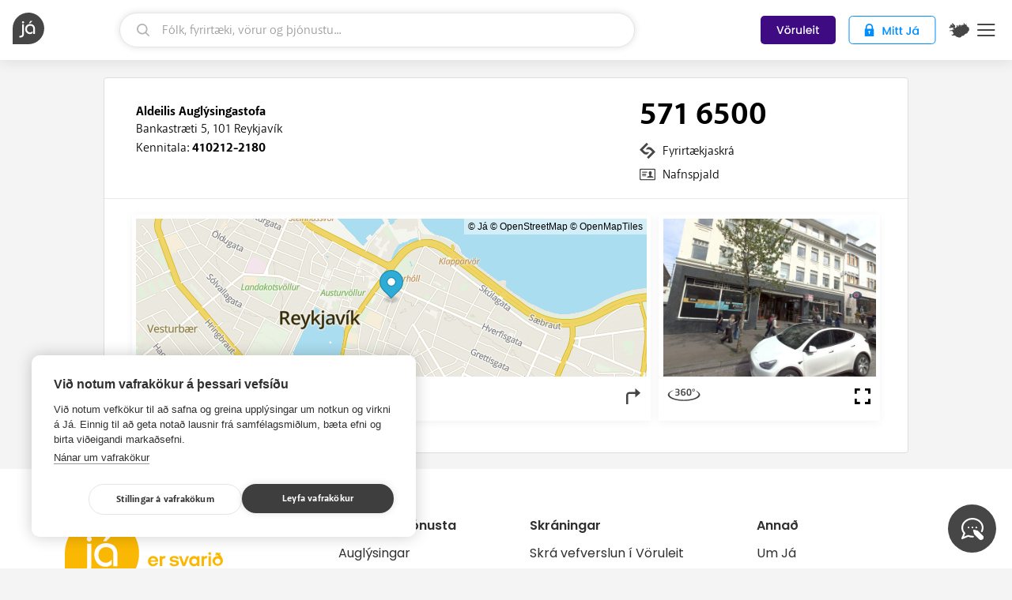

--- FILE ---
content_type: text/html; charset=utf-8
request_url: https://ja.is/aldelis/
body_size: 17159
content:
<!DOCTYPE html>
<html lang="is" class="">
<head prefix="og: http://ogp.me/ns#">
  <title>Aldeilis Auglýsingastofa - Já.is</title>
  <meta charset="UTF-8"><script type="text/javascript">window.NREUM||(NREUM={});NREUM.info={"beacon":"bam.nr-data.net","errorBeacon":"bam.nr-data.net","licenseKey":"a266e7ce6d","applicationID":"6598610","transactionName":"YAEGYUECWxIDUBAKDllLIkBdAEEIDV1LDQRYShdQUhFWCUxFDQYWRF4UR1wHQAIWbBQCBlI=","queueTime":0,"applicationTime":85,"agent":""};
(window.NREUM||(NREUM={})).init={ajax:{deny_list:["bam.nr-data.net"]},feature_flags:["soft_nav"]};(window.NREUM||(NREUM={})).loader_config={licenseKey:"a266e7ce6d",applicationID:"6598610",browserID:"6598706"};;/*! For license information please see nr-loader-rum-1.308.0.min.js.LICENSE.txt */
(()=>{var e,t,r={163:(e,t,r)=>{"use strict";r.d(t,{j:()=>E});var n=r(384),i=r(1741);var a=r(2555);r(860).K7.genericEvents;const s="experimental.resources",o="register",c=e=>{if(!e||"string"!=typeof e)return!1;try{document.createDocumentFragment().querySelector(e)}catch{return!1}return!0};var d=r(2614),u=r(944),l=r(8122);const f="[data-nr-mask]",g=e=>(0,l.a)(e,(()=>{const e={feature_flags:[],experimental:{allow_registered_children:!1,resources:!1},mask_selector:"*",block_selector:"[data-nr-block]",mask_input_options:{color:!1,date:!1,"datetime-local":!1,email:!1,month:!1,number:!1,range:!1,search:!1,tel:!1,text:!1,time:!1,url:!1,week:!1,textarea:!1,select:!1,password:!0}};return{ajax:{deny_list:void 0,block_internal:!0,enabled:!0,autoStart:!0},api:{get allow_registered_children(){return e.feature_flags.includes(o)||e.experimental.allow_registered_children},set allow_registered_children(t){e.experimental.allow_registered_children=t},duplicate_registered_data:!1},browser_consent_mode:{enabled:!1},distributed_tracing:{enabled:void 0,exclude_newrelic_header:void 0,cors_use_newrelic_header:void 0,cors_use_tracecontext_headers:void 0,allowed_origins:void 0},get feature_flags(){return e.feature_flags},set feature_flags(t){e.feature_flags=t},generic_events:{enabled:!0,autoStart:!0},harvest:{interval:30},jserrors:{enabled:!0,autoStart:!0},logging:{enabled:!0,autoStart:!0},metrics:{enabled:!0,autoStart:!0},obfuscate:void 0,page_action:{enabled:!0},page_view_event:{enabled:!0,autoStart:!0},page_view_timing:{enabled:!0,autoStart:!0},performance:{capture_marks:!1,capture_measures:!1,capture_detail:!0,resources:{get enabled(){return e.feature_flags.includes(s)||e.experimental.resources},set enabled(t){e.experimental.resources=t},asset_types:[],first_party_domains:[],ignore_newrelic:!0}},privacy:{cookies_enabled:!0},proxy:{assets:void 0,beacon:void 0},session:{expiresMs:d.wk,inactiveMs:d.BB},session_replay:{autoStart:!0,enabled:!1,preload:!1,sampling_rate:10,error_sampling_rate:100,collect_fonts:!1,inline_images:!1,fix_stylesheets:!0,mask_all_inputs:!0,get mask_text_selector(){return e.mask_selector},set mask_text_selector(t){c(t)?e.mask_selector="".concat(t,",").concat(f):""===t||null===t?e.mask_selector=f:(0,u.R)(5,t)},get block_class(){return"nr-block"},get ignore_class(){return"nr-ignore"},get mask_text_class(){return"nr-mask"},get block_selector(){return e.block_selector},set block_selector(t){c(t)?e.block_selector+=",".concat(t):""!==t&&(0,u.R)(6,t)},get mask_input_options(){return e.mask_input_options},set mask_input_options(t){t&&"object"==typeof t?e.mask_input_options={...t,password:!0}:(0,u.R)(7,t)}},session_trace:{enabled:!0,autoStart:!0},soft_navigations:{enabled:!0,autoStart:!0},spa:{enabled:!0,autoStart:!0},ssl:void 0,user_actions:{enabled:!0,elementAttributes:["id","className","tagName","type"]}}})());var p=r(6154),m=r(9324);let h=0;const v={buildEnv:m.F3,distMethod:m.Xs,version:m.xv,originTime:p.WN},b={consented:!1},y={appMetadata:{},get consented(){return this.session?.state?.consent||b.consented},set consented(e){b.consented=e},customTransaction:void 0,denyList:void 0,disabled:!1,harvester:void 0,isolatedBacklog:!1,isRecording:!1,loaderType:void 0,maxBytes:3e4,obfuscator:void 0,onerror:void 0,ptid:void 0,releaseIds:{},session:void 0,timeKeeper:void 0,registeredEntities:[],jsAttributesMetadata:{bytes:0},get harvestCount(){return++h}},_=e=>{const t=(0,l.a)(e,y),r=Object.keys(v).reduce((e,t)=>(e[t]={value:v[t],writable:!1,configurable:!0,enumerable:!0},e),{});return Object.defineProperties(t,r)};var w=r(5701);const x=e=>{const t=e.startsWith("http");e+="/",r.p=t?e:"https://"+e};var R=r(7836),k=r(3241);const A={accountID:void 0,trustKey:void 0,agentID:void 0,licenseKey:void 0,applicationID:void 0,xpid:void 0},S=e=>(0,l.a)(e,A),T=new Set;function E(e,t={},r,s){let{init:o,info:c,loader_config:d,runtime:u={},exposed:l=!0}=t;if(!c){const e=(0,n.pV)();o=e.init,c=e.info,d=e.loader_config}e.init=g(o||{}),e.loader_config=S(d||{}),c.jsAttributes??={},p.bv&&(c.jsAttributes.isWorker=!0),e.info=(0,a.D)(c);const f=e.init,m=[c.beacon,c.errorBeacon];T.has(e.agentIdentifier)||(f.proxy.assets&&(x(f.proxy.assets),m.push(f.proxy.assets)),f.proxy.beacon&&m.push(f.proxy.beacon),e.beacons=[...m],function(e){const t=(0,n.pV)();Object.getOwnPropertyNames(i.W.prototype).forEach(r=>{const n=i.W.prototype[r];if("function"!=typeof n||"constructor"===n)return;let a=t[r];e[r]&&!1!==e.exposed&&"micro-agent"!==e.runtime?.loaderType&&(t[r]=(...t)=>{const n=e[r](...t);return a?a(...t):n})})}(e),(0,n.US)("activatedFeatures",w.B)),u.denyList=[...f.ajax.deny_list||[],...f.ajax.block_internal?m:[]],u.ptid=e.agentIdentifier,u.loaderType=r,e.runtime=_(u),T.has(e.agentIdentifier)||(e.ee=R.ee.get(e.agentIdentifier),e.exposed=l,(0,k.W)({agentIdentifier:e.agentIdentifier,drained:!!w.B?.[e.agentIdentifier],type:"lifecycle",name:"initialize",feature:void 0,data:e.config})),T.add(e.agentIdentifier)}},384:(e,t,r)=>{"use strict";r.d(t,{NT:()=>s,US:()=>u,Zm:()=>o,bQ:()=>d,dV:()=>c,pV:()=>l});var n=r(6154),i=r(1863),a=r(1910);const s={beacon:"bam.nr-data.net",errorBeacon:"bam.nr-data.net"};function o(){return n.gm.NREUM||(n.gm.NREUM={}),void 0===n.gm.newrelic&&(n.gm.newrelic=n.gm.NREUM),n.gm.NREUM}function c(){let e=o();return e.o||(e.o={ST:n.gm.setTimeout,SI:n.gm.setImmediate||n.gm.setInterval,CT:n.gm.clearTimeout,XHR:n.gm.XMLHttpRequest,REQ:n.gm.Request,EV:n.gm.Event,PR:n.gm.Promise,MO:n.gm.MutationObserver,FETCH:n.gm.fetch,WS:n.gm.WebSocket},(0,a.i)(...Object.values(e.o))),e}function d(e,t){let r=o();r.initializedAgents??={},t.initializedAt={ms:(0,i.t)(),date:new Date},r.initializedAgents[e]=t}function u(e,t){o()[e]=t}function l(){return function(){let e=o();const t=e.info||{};e.info={beacon:s.beacon,errorBeacon:s.errorBeacon,...t}}(),function(){let e=o();const t=e.init||{};e.init={...t}}(),c(),function(){let e=o();const t=e.loader_config||{};e.loader_config={...t}}(),o()}},782:(e,t,r)=>{"use strict";r.d(t,{T:()=>n});const n=r(860).K7.pageViewTiming},860:(e,t,r)=>{"use strict";r.d(t,{$J:()=>u,K7:()=>c,P3:()=>d,XX:()=>i,Yy:()=>o,df:()=>a,qY:()=>n,v4:()=>s});const n="events",i="jserrors",a="browser/blobs",s="rum",o="browser/logs",c={ajax:"ajax",genericEvents:"generic_events",jserrors:i,logging:"logging",metrics:"metrics",pageAction:"page_action",pageViewEvent:"page_view_event",pageViewTiming:"page_view_timing",sessionReplay:"session_replay",sessionTrace:"session_trace",softNav:"soft_navigations",spa:"spa"},d={[c.pageViewEvent]:1,[c.pageViewTiming]:2,[c.metrics]:3,[c.jserrors]:4,[c.spa]:5,[c.ajax]:6,[c.sessionTrace]:7,[c.softNav]:8,[c.sessionReplay]:9,[c.logging]:10,[c.genericEvents]:11},u={[c.pageViewEvent]:s,[c.pageViewTiming]:n,[c.ajax]:n,[c.spa]:n,[c.softNav]:n,[c.metrics]:i,[c.jserrors]:i,[c.sessionTrace]:a,[c.sessionReplay]:a,[c.logging]:o,[c.genericEvents]:"ins"}},944:(e,t,r)=>{"use strict";r.d(t,{R:()=>i});var n=r(3241);function i(e,t){"function"==typeof console.debug&&(console.debug("New Relic Warning: https://github.com/newrelic/newrelic-browser-agent/blob/main/docs/warning-codes.md#".concat(e),t),(0,n.W)({agentIdentifier:null,drained:null,type:"data",name:"warn",feature:"warn",data:{code:e,secondary:t}}))}},1687:(e,t,r)=>{"use strict";r.d(t,{Ak:()=>d,Ze:()=>f,x3:()=>u});var n=r(3241),i=r(7836),a=r(3606),s=r(860),o=r(2646);const c={};function d(e,t){const r={staged:!1,priority:s.P3[t]||0};l(e),c[e].get(t)||c[e].set(t,r)}function u(e,t){e&&c[e]&&(c[e].get(t)&&c[e].delete(t),p(e,t,!1),c[e].size&&g(e))}function l(e){if(!e)throw new Error("agentIdentifier required");c[e]||(c[e]=new Map)}function f(e="",t="feature",r=!1){if(l(e),!e||!c[e].get(t)||r)return p(e,t);c[e].get(t).staged=!0,g(e)}function g(e){const t=Array.from(c[e]);t.every(([e,t])=>t.staged)&&(t.sort((e,t)=>e[1].priority-t[1].priority),t.forEach(([t])=>{c[e].delete(t),p(e,t)}))}function p(e,t,r=!0){const s=e?i.ee.get(e):i.ee,c=a.i.handlers;if(!s.aborted&&s.backlog&&c){if((0,n.W)({agentIdentifier:e,type:"lifecycle",name:"drain",feature:t}),r){const e=s.backlog[t],r=c[t];if(r){for(let t=0;e&&t<e.length;++t)m(e[t],r);Object.entries(r).forEach(([e,t])=>{Object.values(t||{}).forEach(t=>{t[0]?.on&&t[0]?.context()instanceof o.y&&t[0].on(e,t[1])})})}}s.isolatedBacklog||delete c[t],s.backlog[t]=null,s.emit("drain-"+t,[])}}function m(e,t){var r=e[1];Object.values(t[r]||{}).forEach(t=>{var r=e[0];if(t[0]===r){var n=t[1],i=e[3],a=e[2];n.apply(i,a)}})}},1738:(e,t,r)=>{"use strict";r.d(t,{U:()=>g,Y:()=>f});var n=r(3241),i=r(9908),a=r(1863),s=r(944),o=r(5701),c=r(3969),d=r(8362),u=r(860),l=r(4261);function f(e,t,r,a){const f=a||r;!f||f[e]&&f[e]!==d.d.prototype[e]||(f[e]=function(){(0,i.p)(c.xV,["API/"+e+"/called"],void 0,u.K7.metrics,r.ee),(0,n.W)({agentIdentifier:r.agentIdentifier,drained:!!o.B?.[r.agentIdentifier],type:"data",name:"api",feature:l.Pl+e,data:{}});try{return t.apply(this,arguments)}catch(e){(0,s.R)(23,e)}})}function g(e,t,r,n,s){const o=e.info;null===r?delete o.jsAttributes[t]:o.jsAttributes[t]=r,(s||null===r)&&(0,i.p)(l.Pl+n,[(0,a.t)(),t,r],void 0,"session",e.ee)}},1741:(e,t,r)=>{"use strict";r.d(t,{W:()=>a});var n=r(944),i=r(4261);class a{#e(e,...t){if(this[e]!==a.prototype[e])return this[e](...t);(0,n.R)(35,e)}addPageAction(e,t){return this.#e(i.hG,e,t)}register(e){return this.#e(i.eY,e)}recordCustomEvent(e,t){return this.#e(i.fF,e,t)}setPageViewName(e,t){return this.#e(i.Fw,e,t)}setCustomAttribute(e,t,r){return this.#e(i.cD,e,t,r)}noticeError(e,t){return this.#e(i.o5,e,t)}setUserId(e,t=!1){return this.#e(i.Dl,e,t)}setApplicationVersion(e){return this.#e(i.nb,e)}setErrorHandler(e){return this.#e(i.bt,e)}addRelease(e,t){return this.#e(i.k6,e,t)}log(e,t){return this.#e(i.$9,e,t)}start(){return this.#e(i.d3)}finished(e){return this.#e(i.BL,e)}recordReplay(){return this.#e(i.CH)}pauseReplay(){return this.#e(i.Tb)}addToTrace(e){return this.#e(i.U2,e)}setCurrentRouteName(e){return this.#e(i.PA,e)}interaction(e){return this.#e(i.dT,e)}wrapLogger(e,t,r){return this.#e(i.Wb,e,t,r)}measure(e,t){return this.#e(i.V1,e,t)}consent(e){return this.#e(i.Pv,e)}}},1863:(e,t,r)=>{"use strict";function n(){return Math.floor(performance.now())}r.d(t,{t:()=>n})},1910:(e,t,r)=>{"use strict";r.d(t,{i:()=>a});var n=r(944);const i=new Map;function a(...e){return e.every(e=>{if(i.has(e))return i.get(e);const t="function"==typeof e?e.toString():"",r=t.includes("[native code]"),a=t.includes("nrWrapper");return r||a||(0,n.R)(64,e?.name||t),i.set(e,r),r})}},2555:(e,t,r)=>{"use strict";r.d(t,{D:()=>o,f:()=>s});var n=r(384),i=r(8122);const a={beacon:n.NT.beacon,errorBeacon:n.NT.errorBeacon,licenseKey:void 0,applicationID:void 0,sa:void 0,queueTime:void 0,applicationTime:void 0,ttGuid:void 0,user:void 0,account:void 0,product:void 0,extra:void 0,jsAttributes:{},userAttributes:void 0,atts:void 0,transactionName:void 0,tNamePlain:void 0};function s(e){try{return!!e.licenseKey&&!!e.errorBeacon&&!!e.applicationID}catch(e){return!1}}const o=e=>(0,i.a)(e,a)},2614:(e,t,r)=>{"use strict";r.d(t,{BB:()=>s,H3:()=>n,g:()=>d,iL:()=>c,tS:()=>o,uh:()=>i,wk:()=>a});const n="NRBA",i="SESSION",a=144e5,s=18e5,o={STARTED:"session-started",PAUSE:"session-pause",RESET:"session-reset",RESUME:"session-resume",UPDATE:"session-update"},c={SAME_TAB:"same-tab",CROSS_TAB:"cross-tab"},d={OFF:0,FULL:1,ERROR:2}},2646:(e,t,r)=>{"use strict";r.d(t,{y:()=>n});class n{constructor(e){this.contextId=e}}},2843:(e,t,r)=>{"use strict";r.d(t,{G:()=>a,u:()=>i});var n=r(3878);function i(e,t=!1,r,i){(0,n.DD)("visibilitychange",function(){if(t)return void("hidden"===document.visibilityState&&e());e(document.visibilityState)},r,i)}function a(e,t,r){(0,n.sp)("pagehide",e,t,r)}},3241:(e,t,r)=>{"use strict";r.d(t,{W:()=>a});var n=r(6154);const i="newrelic";function a(e={}){try{n.gm.dispatchEvent(new CustomEvent(i,{detail:e}))}catch(e){}}},3606:(e,t,r)=>{"use strict";r.d(t,{i:()=>a});var n=r(9908);a.on=s;var i=a.handlers={};function a(e,t,r,a){s(a||n.d,i,e,t,r)}function s(e,t,r,i,a){a||(a="feature"),e||(e=n.d);var s=t[a]=t[a]||{};(s[r]=s[r]||[]).push([e,i])}},3878:(e,t,r)=>{"use strict";function n(e,t){return{capture:e,passive:!1,signal:t}}function i(e,t,r=!1,i){window.addEventListener(e,t,n(r,i))}function a(e,t,r=!1,i){document.addEventListener(e,t,n(r,i))}r.d(t,{DD:()=>a,jT:()=>n,sp:()=>i})},3969:(e,t,r)=>{"use strict";r.d(t,{TZ:()=>n,XG:()=>o,rs:()=>i,xV:()=>s,z_:()=>a});const n=r(860).K7.metrics,i="sm",a="cm",s="storeSupportabilityMetrics",o="storeEventMetrics"},4234:(e,t,r)=>{"use strict";r.d(t,{W:()=>a});var n=r(7836),i=r(1687);class a{constructor(e,t){this.agentIdentifier=e,this.ee=n.ee.get(e),this.featureName=t,this.blocked=!1}deregisterDrain(){(0,i.x3)(this.agentIdentifier,this.featureName)}}},4261:(e,t,r)=>{"use strict";r.d(t,{$9:()=>d,BL:()=>o,CH:()=>g,Dl:()=>_,Fw:()=>y,PA:()=>h,Pl:()=>n,Pv:()=>k,Tb:()=>l,U2:()=>a,V1:()=>R,Wb:()=>x,bt:()=>b,cD:()=>v,d3:()=>w,dT:()=>c,eY:()=>p,fF:()=>f,hG:()=>i,k6:()=>s,nb:()=>m,o5:()=>u});const n="api-",i="addPageAction",a="addToTrace",s="addRelease",o="finished",c="interaction",d="log",u="noticeError",l="pauseReplay",f="recordCustomEvent",g="recordReplay",p="register",m="setApplicationVersion",h="setCurrentRouteName",v="setCustomAttribute",b="setErrorHandler",y="setPageViewName",_="setUserId",w="start",x="wrapLogger",R="measure",k="consent"},5289:(e,t,r)=>{"use strict";r.d(t,{GG:()=>s,Qr:()=>c,sB:()=>o});var n=r(3878),i=r(6389);function a(){return"undefined"==typeof document||"complete"===document.readyState}function s(e,t){if(a())return e();const r=(0,i.J)(e),s=setInterval(()=>{a()&&(clearInterval(s),r())},500);(0,n.sp)("load",r,t)}function o(e){if(a())return e();(0,n.DD)("DOMContentLoaded",e)}function c(e){if(a())return e();(0,n.sp)("popstate",e)}},5607:(e,t,r)=>{"use strict";r.d(t,{W:()=>n});const n=(0,r(9566).bz)()},5701:(e,t,r)=>{"use strict";r.d(t,{B:()=>a,t:()=>s});var n=r(3241);const i=new Set,a={};function s(e,t){const r=t.agentIdentifier;a[r]??={},e&&"object"==typeof e&&(i.has(r)||(t.ee.emit("rumresp",[e]),a[r]=e,i.add(r),(0,n.W)({agentIdentifier:r,loaded:!0,drained:!0,type:"lifecycle",name:"load",feature:void 0,data:e})))}},6154:(e,t,r)=>{"use strict";r.d(t,{OF:()=>c,RI:()=>i,WN:()=>u,bv:()=>a,eN:()=>l,gm:()=>s,mw:()=>o,sb:()=>d});var n=r(1863);const i="undefined"!=typeof window&&!!window.document,a="undefined"!=typeof WorkerGlobalScope&&("undefined"!=typeof self&&self instanceof WorkerGlobalScope&&self.navigator instanceof WorkerNavigator||"undefined"!=typeof globalThis&&globalThis instanceof WorkerGlobalScope&&globalThis.navigator instanceof WorkerNavigator),s=i?window:"undefined"!=typeof WorkerGlobalScope&&("undefined"!=typeof self&&self instanceof WorkerGlobalScope&&self||"undefined"!=typeof globalThis&&globalThis instanceof WorkerGlobalScope&&globalThis),o=Boolean("hidden"===s?.document?.visibilityState),c=/iPad|iPhone|iPod/.test(s.navigator?.userAgent),d=c&&"undefined"==typeof SharedWorker,u=((()=>{const e=s.navigator?.userAgent?.match(/Firefox[/\s](\d+\.\d+)/);Array.isArray(e)&&e.length>=2&&e[1]})(),Date.now()-(0,n.t)()),l=()=>"undefined"!=typeof PerformanceNavigationTiming&&s?.performance?.getEntriesByType("navigation")?.[0]?.responseStart},6389:(e,t,r)=>{"use strict";function n(e,t=500,r={}){const n=r?.leading||!1;let i;return(...r)=>{n&&void 0===i&&(e.apply(this,r),i=setTimeout(()=>{i=clearTimeout(i)},t)),n||(clearTimeout(i),i=setTimeout(()=>{e.apply(this,r)},t))}}function i(e){let t=!1;return(...r)=>{t||(t=!0,e.apply(this,r))}}r.d(t,{J:()=>i,s:()=>n})},6630:(e,t,r)=>{"use strict";r.d(t,{T:()=>n});const n=r(860).K7.pageViewEvent},7699:(e,t,r)=>{"use strict";r.d(t,{It:()=>a,KC:()=>o,No:()=>i,qh:()=>s});var n=r(860);const i=16e3,a=1e6,s="SESSION_ERROR",o={[n.K7.logging]:!0,[n.K7.genericEvents]:!1,[n.K7.jserrors]:!1,[n.K7.ajax]:!1}},7836:(e,t,r)=>{"use strict";r.d(t,{P:()=>o,ee:()=>c});var n=r(384),i=r(8990),a=r(2646),s=r(5607);const o="nr@context:".concat(s.W),c=function e(t,r){var n={},s={},u={},l=!1;try{l=16===r.length&&d.initializedAgents?.[r]?.runtime.isolatedBacklog}catch(e){}var f={on:p,addEventListener:p,removeEventListener:function(e,t){var r=n[e];if(!r)return;for(var i=0;i<r.length;i++)r[i]===t&&r.splice(i,1)},emit:function(e,r,n,i,a){!1!==a&&(a=!0);if(c.aborted&&!i)return;t&&a&&t.emit(e,r,n);var o=g(n);m(e).forEach(e=>{e.apply(o,r)});var d=v()[s[e]];d&&d.push([f,e,r,o]);return o},get:h,listeners:m,context:g,buffer:function(e,t){const r=v();if(t=t||"feature",f.aborted)return;Object.entries(e||{}).forEach(([e,n])=>{s[n]=t,t in r||(r[t]=[])})},abort:function(){f._aborted=!0,Object.keys(f.backlog).forEach(e=>{delete f.backlog[e]})},isBuffering:function(e){return!!v()[s[e]]},debugId:r,backlog:l?{}:t&&"object"==typeof t.backlog?t.backlog:{},isolatedBacklog:l};return Object.defineProperty(f,"aborted",{get:()=>{let e=f._aborted||!1;return e||(t&&(e=t.aborted),e)}}),f;function g(e){return e&&e instanceof a.y?e:e?(0,i.I)(e,o,()=>new a.y(o)):new a.y(o)}function p(e,t){n[e]=m(e).concat(t)}function m(e){return n[e]||[]}function h(t){return u[t]=u[t]||e(f,t)}function v(){return f.backlog}}(void 0,"globalEE"),d=(0,n.Zm)();d.ee||(d.ee=c)},8122:(e,t,r)=>{"use strict";r.d(t,{a:()=>i});var n=r(944);function i(e,t){try{if(!e||"object"!=typeof e)return(0,n.R)(3);if(!t||"object"!=typeof t)return(0,n.R)(4);const r=Object.create(Object.getPrototypeOf(t),Object.getOwnPropertyDescriptors(t)),a=0===Object.keys(r).length?e:r;for(let s in a)if(void 0!==e[s])try{if(null===e[s]){r[s]=null;continue}Array.isArray(e[s])&&Array.isArray(t[s])?r[s]=Array.from(new Set([...e[s],...t[s]])):"object"==typeof e[s]&&"object"==typeof t[s]?r[s]=i(e[s],t[s]):r[s]=e[s]}catch(e){r[s]||(0,n.R)(1,e)}return r}catch(e){(0,n.R)(2,e)}}},8362:(e,t,r)=>{"use strict";r.d(t,{d:()=>a});var n=r(9566),i=r(1741);class a extends i.W{agentIdentifier=(0,n.LA)(16)}},8374:(e,t,r)=>{r.nc=(()=>{try{return document?.currentScript?.nonce}catch(e){}return""})()},8990:(e,t,r)=>{"use strict";r.d(t,{I:()=>i});var n=Object.prototype.hasOwnProperty;function i(e,t,r){if(n.call(e,t))return e[t];var i=r();if(Object.defineProperty&&Object.keys)try{return Object.defineProperty(e,t,{value:i,writable:!0,enumerable:!1}),i}catch(e){}return e[t]=i,i}},9324:(e,t,r)=>{"use strict";r.d(t,{F3:()=>i,Xs:()=>a,xv:()=>n});const n="1.308.0",i="PROD",a="CDN"},9566:(e,t,r)=>{"use strict";r.d(t,{LA:()=>o,bz:()=>s});var n=r(6154);const i="xxxxxxxx-xxxx-4xxx-yxxx-xxxxxxxxxxxx";function a(e,t){return e?15&e[t]:16*Math.random()|0}function s(){const e=n.gm?.crypto||n.gm?.msCrypto;let t,r=0;return e&&e.getRandomValues&&(t=e.getRandomValues(new Uint8Array(30))),i.split("").map(e=>"x"===e?a(t,r++).toString(16):"y"===e?(3&a()|8).toString(16):e).join("")}function o(e){const t=n.gm?.crypto||n.gm?.msCrypto;let r,i=0;t&&t.getRandomValues&&(r=t.getRandomValues(new Uint8Array(e)));const s=[];for(var o=0;o<e;o++)s.push(a(r,i++).toString(16));return s.join("")}},9908:(e,t,r)=>{"use strict";r.d(t,{d:()=>n,p:()=>i});var n=r(7836).ee.get("handle");function i(e,t,r,i,a){a?(a.buffer([e],i),a.emit(e,t,r)):(n.buffer([e],i),n.emit(e,t,r))}}},n={};function i(e){var t=n[e];if(void 0!==t)return t.exports;var a=n[e]={exports:{}};return r[e](a,a.exports,i),a.exports}i.m=r,i.d=(e,t)=>{for(var r in t)i.o(t,r)&&!i.o(e,r)&&Object.defineProperty(e,r,{enumerable:!0,get:t[r]})},i.f={},i.e=e=>Promise.all(Object.keys(i.f).reduce((t,r)=>(i.f[r](e,t),t),[])),i.u=e=>"nr-rum-1.308.0.min.js",i.o=(e,t)=>Object.prototype.hasOwnProperty.call(e,t),e={},t="NRBA-1.308.0.PROD:",i.l=(r,n,a,s)=>{if(e[r])e[r].push(n);else{var o,c;if(void 0!==a)for(var d=document.getElementsByTagName("script"),u=0;u<d.length;u++){var l=d[u];if(l.getAttribute("src")==r||l.getAttribute("data-webpack")==t+a){o=l;break}}if(!o){c=!0;var f={296:"sha512-+MIMDsOcckGXa1EdWHqFNv7P+JUkd5kQwCBr3KE6uCvnsBNUrdSt4a/3/L4j4TxtnaMNjHpza2/erNQbpacJQA=="};(o=document.createElement("script")).charset="utf-8",i.nc&&o.setAttribute("nonce",i.nc),o.setAttribute("data-webpack",t+a),o.src=r,0!==o.src.indexOf(window.location.origin+"/")&&(o.crossOrigin="anonymous"),f[s]&&(o.integrity=f[s])}e[r]=[n];var g=(t,n)=>{o.onerror=o.onload=null,clearTimeout(p);var i=e[r];if(delete e[r],o.parentNode&&o.parentNode.removeChild(o),i&&i.forEach(e=>e(n)),t)return t(n)},p=setTimeout(g.bind(null,void 0,{type:"timeout",target:o}),12e4);o.onerror=g.bind(null,o.onerror),o.onload=g.bind(null,o.onload),c&&document.head.appendChild(o)}},i.r=e=>{"undefined"!=typeof Symbol&&Symbol.toStringTag&&Object.defineProperty(e,Symbol.toStringTag,{value:"Module"}),Object.defineProperty(e,"__esModule",{value:!0})},i.p="https://js-agent.newrelic.com/",(()=>{var e={374:0,840:0};i.f.j=(t,r)=>{var n=i.o(e,t)?e[t]:void 0;if(0!==n)if(n)r.push(n[2]);else{var a=new Promise((r,i)=>n=e[t]=[r,i]);r.push(n[2]=a);var s=i.p+i.u(t),o=new Error;i.l(s,r=>{if(i.o(e,t)&&(0!==(n=e[t])&&(e[t]=void 0),n)){var a=r&&("load"===r.type?"missing":r.type),s=r&&r.target&&r.target.src;o.message="Loading chunk "+t+" failed: ("+a+": "+s+")",o.name="ChunkLoadError",o.type=a,o.request=s,n[1](o)}},"chunk-"+t,t)}};var t=(t,r)=>{var n,a,[s,o,c]=r,d=0;if(s.some(t=>0!==e[t])){for(n in o)i.o(o,n)&&(i.m[n]=o[n]);if(c)c(i)}for(t&&t(r);d<s.length;d++)a=s[d],i.o(e,a)&&e[a]&&e[a][0](),e[a]=0},r=self["webpackChunk:NRBA-1.308.0.PROD"]=self["webpackChunk:NRBA-1.308.0.PROD"]||[];r.forEach(t.bind(null,0)),r.push=t.bind(null,r.push.bind(r))})(),(()=>{"use strict";i(8374);var e=i(8362),t=i(860);const r=Object.values(t.K7);var n=i(163);var a=i(9908),s=i(1863),o=i(4261),c=i(1738);var d=i(1687),u=i(4234),l=i(5289),f=i(6154),g=i(944),p=i(384);const m=e=>f.RI&&!0===e?.privacy.cookies_enabled;function h(e){return!!(0,p.dV)().o.MO&&m(e)&&!0===e?.session_trace.enabled}var v=i(6389),b=i(7699);class y extends u.W{constructor(e,t){super(e.agentIdentifier,t),this.agentRef=e,this.abortHandler=void 0,this.featAggregate=void 0,this.loadedSuccessfully=void 0,this.onAggregateImported=new Promise(e=>{this.loadedSuccessfully=e}),this.deferred=Promise.resolve(),!1===e.init[this.featureName].autoStart?this.deferred=new Promise((t,r)=>{this.ee.on("manual-start-all",(0,v.J)(()=>{(0,d.Ak)(e.agentIdentifier,this.featureName),t()}))}):(0,d.Ak)(e.agentIdentifier,t)}importAggregator(e,t,r={}){if(this.featAggregate)return;const n=async()=>{let n;await this.deferred;try{if(m(e.init)){const{setupAgentSession:t}=await i.e(296).then(i.bind(i,3305));n=t(e)}}catch(e){(0,g.R)(20,e),this.ee.emit("internal-error",[e]),(0,a.p)(b.qh,[e],void 0,this.featureName,this.ee)}try{if(!this.#t(this.featureName,n,e.init))return(0,d.Ze)(this.agentIdentifier,this.featureName),void this.loadedSuccessfully(!1);const{Aggregate:i}=await t();this.featAggregate=new i(e,r),e.runtime.harvester.initializedAggregates.push(this.featAggregate),this.loadedSuccessfully(!0)}catch(e){(0,g.R)(34,e),this.abortHandler?.(),(0,d.Ze)(this.agentIdentifier,this.featureName,!0),this.loadedSuccessfully(!1),this.ee&&this.ee.abort()}};f.RI?(0,l.GG)(()=>n(),!0):n()}#t(e,r,n){if(this.blocked)return!1;switch(e){case t.K7.sessionReplay:return h(n)&&!!r;case t.K7.sessionTrace:return!!r;default:return!0}}}var _=i(6630),w=i(2614),x=i(3241);class R extends y{static featureName=_.T;constructor(e){var t;super(e,_.T),this.setupInspectionEvents(e.agentIdentifier),t=e,(0,c.Y)(o.Fw,function(e,r){"string"==typeof e&&("/"!==e.charAt(0)&&(e="/"+e),t.runtime.customTransaction=(r||"http://custom.transaction")+e,(0,a.p)(o.Pl+o.Fw,[(0,s.t)()],void 0,void 0,t.ee))},t),this.importAggregator(e,()=>i.e(296).then(i.bind(i,3943)))}setupInspectionEvents(e){const t=(t,r)=>{t&&(0,x.W)({agentIdentifier:e,timeStamp:t.timeStamp,loaded:"complete"===t.target.readyState,type:"window",name:r,data:t.target.location+""})};(0,l.sB)(e=>{t(e,"DOMContentLoaded")}),(0,l.GG)(e=>{t(e,"load")}),(0,l.Qr)(e=>{t(e,"navigate")}),this.ee.on(w.tS.UPDATE,(t,r)=>{(0,x.W)({agentIdentifier:e,type:"lifecycle",name:"session",data:r})})}}class k extends e.d{constructor(e){var t;(super(),f.gm)?(this.features={},(0,p.bQ)(this.agentIdentifier,this),this.desiredFeatures=new Set(e.features||[]),this.desiredFeatures.add(R),(0,n.j)(this,e,e.loaderType||"agent"),t=this,(0,c.Y)(o.cD,function(e,r,n=!1){if("string"==typeof e){if(["string","number","boolean"].includes(typeof r)||null===r)return(0,c.U)(t,e,r,o.cD,n);(0,g.R)(40,typeof r)}else(0,g.R)(39,typeof e)},t),function(e){(0,c.Y)(o.Dl,function(t,r=!1){if("string"!=typeof t&&null!==t)return void(0,g.R)(41,typeof t);const n=e.info.jsAttributes["enduser.id"];r&&null!=n&&n!==t?(0,a.p)(o.Pl+"setUserIdAndResetSession",[t],void 0,"session",e.ee):(0,c.U)(e,"enduser.id",t,o.Dl,!0)},e)}(this),function(e){(0,c.Y)(o.nb,function(t){if("string"==typeof t||null===t)return(0,c.U)(e,"application.version",t,o.nb,!1);(0,g.R)(42,typeof t)},e)}(this),function(e){(0,c.Y)(o.d3,function(){e.ee.emit("manual-start-all")},e)}(this),function(e){(0,c.Y)(o.Pv,function(t=!0){if("boolean"==typeof t){if((0,a.p)(o.Pl+o.Pv,[t],void 0,"session",e.ee),e.runtime.consented=t,t){const t=e.features.page_view_event;t.onAggregateImported.then(e=>{const r=t.featAggregate;e&&!r.sentRum&&r.sendRum()})}}else(0,g.R)(65,typeof t)},e)}(this),this.run()):(0,g.R)(21)}get config(){return{info:this.info,init:this.init,loader_config:this.loader_config,runtime:this.runtime}}get api(){return this}run(){try{const e=function(e){const t={};return r.forEach(r=>{t[r]=!!e[r]?.enabled}),t}(this.init),n=[...this.desiredFeatures];n.sort((e,r)=>t.P3[e.featureName]-t.P3[r.featureName]),n.forEach(r=>{if(!e[r.featureName]&&r.featureName!==t.K7.pageViewEvent)return;if(r.featureName===t.K7.spa)return void(0,g.R)(67);const n=function(e){switch(e){case t.K7.ajax:return[t.K7.jserrors];case t.K7.sessionTrace:return[t.K7.ajax,t.K7.pageViewEvent];case t.K7.sessionReplay:return[t.K7.sessionTrace];case t.K7.pageViewTiming:return[t.K7.pageViewEvent];default:return[]}}(r.featureName).filter(e=>!(e in this.features));n.length>0&&(0,g.R)(36,{targetFeature:r.featureName,missingDependencies:n}),this.features[r.featureName]=new r(this)})}catch(e){(0,g.R)(22,e);for(const e in this.features)this.features[e].abortHandler?.();const t=(0,p.Zm)();delete t.initializedAgents[this.agentIdentifier]?.features,delete this.sharedAggregator;return t.ee.get(this.agentIdentifier).abort(),!1}}}var A=i(2843),S=i(782);class T extends y{static featureName=S.T;constructor(e){super(e,S.T),f.RI&&((0,A.u)(()=>(0,a.p)("docHidden",[(0,s.t)()],void 0,S.T,this.ee),!0),(0,A.G)(()=>(0,a.p)("winPagehide",[(0,s.t)()],void 0,S.T,this.ee)),this.importAggregator(e,()=>i.e(296).then(i.bind(i,2117))))}}var E=i(3969);class I extends y{static featureName=E.TZ;constructor(e){super(e,E.TZ),f.RI&&document.addEventListener("securitypolicyviolation",e=>{(0,a.p)(E.xV,["Generic/CSPViolation/Detected"],void 0,this.featureName,this.ee)}),this.importAggregator(e,()=>i.e(296).then(i.bind(i,9623)))}}new k({features:[R,T,I],loaderType:"lite"})})()})();</script>
  <meta name="viewport" content="width=device-width, viewport-fit=cover, initial-scale=1.0">
  <meta name="format-detection" content="telephone=no">
  
  <meta name="apple-itunes-app" content="app-id=829550202">
  <meta name="google-play-app" content="app-id=is.ja.jaapp">
  
  <meta name="facebook-domain-verification" content="x37fj9flwqvuqeopa2sm5jqggm46g2">
  <link rel="apple-touch-icon" href="https://d1u1k9z2dfyx06.cloudfront.net/i/fav-large.65d895453bfc.png">
  <link rel="shortcut icon" href="https://d1u1k9z2dfyx06.cloudfront.net/i/fav.1fbfdac3b7e4.ico">
  <link rel="icon" type="image/png" sizes="64x64" href="https://d1u1k9z2dfyx06.cloudfront.net/i/favicon-64x64.d84196a2397f.png">
  
  
  
  <link rel="alternate" hreflang="is" href="https://ja.is/aldelis/">
  
  <link rel="alternate" hreflang="en" href="https://en.ja.is/aldelis/">
  
  
  <!-- Google Tag Manager -->
<script>(function(w,d,s,l,i){w[l]=w[l]||[];w[l].push({'gtm.start':
new Date().getTime(),event:'gtm.js'});var f=d.getElementsByTagName(s)[0],
j=d.createElement(s),dl=l!='dataLayer'?'&l='+l:'';j.async=true;j.src=
'https://www.googletagmanager.com/gtm.js?id='+i+dl;f.parentNode.insertBefore(j,f);
})(window,document,'script','dataLayer','GTM-M75PF47');</script>
<!-- End Google Tag Manager -->

  
  <link href="https://d1u1k9z2dfyx06.cloudfront.net/dist/app.aa08493095f5.css" rel="stylesheet" />
  <link rel="preconnect" href="https://fonts.googleapis.com">
  <link rel="preconnect" href="https://fonts.gstatic.com" crossorigin>
  <link rel="preload" as="font" type="font/woff2" href="https://d1u1k9z2dfyx06.cloudfront.net/dist/fonts/akagipro/akagipro-bd.b0a8e44ab617b55b9e59.1fcd28ffe65d.woff2" crossorigin>
  <link rel="preload" as="font" type="font/woff2" href="https://d1u1k9z2dfyx06.cloudfront.net/dist/fonts/akagipro/akagipro-bk.03ca67158b8f110fa28f.b29008b663e9.woff2" crossorigin>
  
<script>
  (function(){
    // define the key where the global analytics object will be accessible
    // customers can safely set this to be something else if need be
    var globalAnalyticsKey = "analytics"

    // Create a queue, but don't obliterate an existing one!
    var analytics = window[globalAnalyticsKey] = window[globalAnalyticsKey] || [];

    // If the real analytics.js is already on the page return.
    if (analytics.initialize) return;

    // If the snippet was invoked already show an error.
    if (analytics.invoked) {
      if (window.console && console.error) {
        console.error("Segment snippet included twice.");
      }
      return;
    }

    // Invoked flag, to make sure the snippet
    // is never invoked twice.
    analytics.invoked = true;

    // A list of the methods in Analytics.js to stub.
    analytics.methods = [
      'trackSubmit',
      'trackClick',
      'trackLink',
      'trackForm',
      'pageview',
      'identify',
      'reset',
      'group',
      'track',
      'ready',
      'alias',
      'debug',
      'page',
      'screen',
      'once',
      'off',
      'on',
      'addSourceMiddleware',
      'addIntegrationMiddleware',
      'setAnonymousId',
      'addDestinationMiddleware',
      'register'
    ];

    // Define a factory to create stubs. These are placeholders
    // for methods in Analytics.js so that you never have to wait
    // for it to load to actually record data. The `method` is
    // stored as the first argument, so we can replay the data.
    analytics.factory = function(e) {
      return function() {
        if (window[globalAnalyticsKey].initialized) {
          // Sometimes users assigned analytics to a variable before analytics is done loading, resulting in a stale reference.
          // If so, proxy any calls to the 'real' analytics instance.
          return window[globalAnalyticsKey][e].apply(window[globalAnalyticsKey], arguments);
        }
        var args = Array.prototype.slice.call(arguments);
        
        // Add buffered page context object so page information is always up-to-date
        if (["track", "screen", "alias", "group", "page", "identify"].indexOf(e) > -1) {
          var c = document.querySelector("link[rel='canonical']");
          args.push({
            __t: 'bpc',
            c: c && c.getAttribute("href") || undefined,
            p: location.pathname,
            u: location.href,
            s: location.search,
            t: document.title,
            r: document.referrer
          });
        }
  
        args.unshift(e);
        analytics.push(args);
        return analytics;
      };
    };

    // For each of our methods, generate a queueing stub.
    for (var i = 0; i < analytics.methods.length; i++) {
      var key = analytics.methods[i];
      analytics[key] = analytics.factory(key);
    }

    // Define a method to load Analytics.js from our CDN,
    // and that will be sure to only ever load it once.
    analytics.load = function(key, options) {
      // Create an async script element based on your key.
      var t = document.createElement("script");
      t.type = "text/javascript";
      t.async = true;
      t.setAttribute("data-global-segment-analytics-key", globalAnalyticsKey)
      t.src = "https://cdn.segment.com/analytics.js/v1/" + key + "/analytics.min.js";

      // Insert our script next to the first script element.
      var first = document.getElementsByTagName("script")[0];
      first.parentNode.insertBefore(t, first);
      analytics._loadOptions = options;
    };
    analytics._writeKey = "EnOS2QrU9AIKMEuHHgdiCpT28gAdmiNU";

    // Add a version to keep track of what's in the wild.
    analytics.SNIPPET_VERSION = "5.2.1";
    analytics.JA_VERSION = "0.0.3";

    
    var IPMaskMiddleware = function ({ payload, next, integrations }) {
     payload.obj.context.ip = '0.0.0.0';
     next(payload);
    };
    analytics.addSourceMiddleware(IPMaskMiddleware);
    

    

    

    

    

    
      var page = {"name": "Detail", "properties": {"type": "company", "clusterKey": "aldelis", "nameId": "1611626"}};
      analytics.page(page.category, page.name, page.properties, page.options);
    

  })();
</script>

  
  
  <script>
function ngettext(s,p,c){return (c%10!=1 || c%100==11)?p:s};
function gettext_noop(m){return m};
gettext = gettext_noop;
function pgettext(c,m){return m};
function npgettext(cx,s,p,c){return ngettext(s,p,c)};
function interpolate(f,o,n){
  if(n){
    return f.replace(/%\(\w+\)s/g, function(m){return String(o[m.slice(2,-2)])});
  }else{
    return f.replace(/%s/g, function(m){return String(o.shift())});
  }
}
  </script>


  
  
    

  <meta property="fb:app_id" content="117577358301991" />


  <meta property="og:site_name" content="Já.is">
  <meta property="og:type" content="website">
  <meta property="og:url" content="https://ja.is/aldelis/">



    
      <meta property="og:image" content="https://d1u1k9z2dfyx06.cloudfront.net/search/ja_share_1.a5a92da8c1ed.png">
      <meta property="og:image:width" content="1200" />
      <meta property="og:image:height" content="628" />
    
  
  
  

  

  
    <meta property="og:image" content="https://ja.is/og_360/1611626/">
    <meta property="og:image:width" content="879">
    <meta property="og:image:height" content="460">
  
  
    <meta property="og:image" content="https://ja.is/kort/static/?x=357217&amp;y=408213&amp;z=10&amp;mark_x=357217&amp;mark_y=408213&amp;mark=1&amp;width=1200&amp;height=630&amp;mark_type=white">
    <meta property="og:image:width" content="1200">
    <meta property="og:image:height" content="630">
  

  
    <meta property="og:description" content="Aldeilis Auglýsingastofa, Bankastræti 5, 101 Reykjavík. Upplýsingar um símanúmer, kort, vegvísun og götumynd." >
    <meta name="description" content="Aldeilis Auglýsingastofa, Bankastræti 5, 101 Reykjavík. Upplýsingar um símanúmer, kort, vegvísun og götumynd.">
  

</head>
<body class=" sub info">
  <!-- Google Tag Manager (noscript) -->
<noscript><iframe src="https://www.googletagmanager.com/ns.html?id=GTM-M75PF47"
height="0" width="0" style="display:none;visibility:hidden"></iframe></noscript>
<!-- End Google Tag Manager (noscript) -->

  
  
    



  
  
    <div id="fb-root"></div>
    <script>
      window.fbAppId = '117577358301991';
      window.fbAsyncInit = function() {
        // init the FB JS SDK
        FB.init({
          appId      : '117577358301991', // App ID from the App Dashboard
          status     : true, // check the login status upon init? // ja-fb.js depends on this
          cookie     : false, // set sessions cookies to allow your server to access the session?
          localStorage: true,
          xfbml      : false, // parse XFBML tags on this page? // required for fb-login-button
          version    : 'v19.0'
        });
      };

      // Load the SDK's source Asynchronously
      (function(d, s, id, debug){
        var js, fjs = d.getElementsByTagName(s)[0];
        if (d.getElementById(id)) return;
        js = d.createElement(s); js.id = id;
        js.src = "//connect.facebook.net/is_IS/sdk" + (debug?"/debug":"") + ".js";
        fjs.parentNode.insertBefore(js, fjs);
      }(document, 'script', 'facebook-jssdk', false));
    </script>
  
  <script>
    
    window.user = {
      is_authenticated: false,
      
      image: "",
      initials: "",
      
      hasWishlists: false,
    };
    
  </script>

  
  <div id="product-page" class="remove-for-results">
      <div class="result-body" data-name-id="1611626"  data-cluster-key="aldelis" data-category="company">
        <input type="hidden" name="scope" value="ProductPage" id="scopestring" />

        
          <div id="banner-app">
              <ja-adn-banner
                ad-slot="35cfd3"
                mobile-slot="47783e"
                :mobile-sizes="['small', 'medium']"
              ></ja-adn-banner>
          </div>
        

        





<div class="desktop-result-header">
  


    <div class="desktop-result-header-text">
      

      <div class="desktop-result-header-sub-heading">
        <div class="desktop-result-info-data">
          <div class="desktop-result-name  desktop-result-name-padding-top ">
            <h1 class="bold no-margin"> Aldeilis Auglýsingastofa</h1>
          </div>
          <div class="desktop-result-further-info">
            
              <p class="no-margin">
                <a class="location address addressfield wait-for-tracking" href="/?q=Bankastr%C3%A6ti%205%2C%20101%20Reykjav%C3%ADk" title="Sjá fleiri skráða að Bankastræti 5, 101 Reykjavík">
                  Bankastræti 5, 101 Reykjavík
                </a>
              </p>
            

            
              
                <p class="no-margin"> Kennitala: <span class="bold"> 410212-2180</span></p>
              
            
            

          </div>

        </div>
        <div class="desktop-result-info-container">
          
            <div class="desktop-result-info-data flex-row">
              <div class="desktop-result-credit-info"></div>
              <div class="desktop-result-info-list">
                  
                    <h1 class="large-phone-font no-margin">
                      
                      <a href="tel:5716500" data-event-name="Placed a call" data-event-what="link" title="Hringja í 571 6500"> 571 6500 </a>
                    </h1>
                  
                  
                  
              </div>
            </div>
          
          <div class="desktop-result-info-data flex-row">
            <div class="desktop-result-credit-info">
              


            </div>
            <div class="desktop-result-info-list">
              <!-- TODO: handle too many links -->
                


<ul class="desktop-result-info-list-container" aria-label="Upplýsingahlekkir">
  
    
        <li>
          <a target="_blank" rel="noopener nofollow"
             href="http://www.rsk.is/fyrirtaekjaskra/leit/kennitala/4102122180"
             class="icon icon-rsk"
             data-event-name="Followed link" data-event-linktype="rsk"
             data-event-what="link"
             title="Skoða í fyrirtækjaskrá"
             
             >Fyrirtækjaskrá</a>
        </li>
    
        <li>
          <a target="_blank" rel="noopener nofollow"
             href="/vcard/g122x/"
             class="icon icon-namecard"
             data-event-name="Followed link" data-event-linktype="namecard"
             data-event-what="link"
             title="Sækja vCard nafnspjald"
             
             >Nafnspjald</a>
        </li>
    
  
</ul>

                
                  
                
            </div>
          </div>
        </div>
      </div>
      <div class="desktop-result-map"></div>
    </div>
    <div class="maps">
      
        



<div class="map-container" >
  <div class="map-container-map">
    <a href="/kort/?d=hashid%3Ag122x&amp;x=357217&amp;y=408213&amp;z=8&amp;type=map" class="wait-for-tracking"
      data-event-name="Viewed map" data-event-what="image"
      data-event-branch="false" id="info-map-app">
      <info-map v-if="this.$mq !== 'small'" :lat="64.146925" :lon="-21.934397" :mobile="false"></info-map>
    </a>
  </div>
  <div class="map-container-description">
    <div>
      <div class="map-address"> <span>Bankastræti 5, 101 Reykjavík</span> </div>
      <div class="map-logo icon icon-iceland-blue"> <span class="map-text no-margin">Já Kort</span> </div>
    </div>
    <div class="map-directions">
        <a href="/kort/?d=hashid:g122x&amp;from=N%C3%BAverandi%20sta%C3%B0setning&amp;to=Bankastr%C3%A6ti%205%2C%20101%20Reykjav%C3%ADk"
           class="icon icon-turn-right wait-for-tracking" title="Fá vegvísun"
           data-event-name="Viewed directions" data-event-what="button"
           data-event-branch="false">
        </a>
    </div>
  </div>
</div>


<div class="map-container image-map">
  <div class="map-container-map">
    <a id="ja360wrap" href="/kort/?d=hashid%3Ag122x&amp;x=357217&amp;y=408213&amp;z=8&amp;type=map&amp;ja360=1&amp;ji=3735450&amp;jh=41.85549123375197&amp;fov=80&amp;vlookat=-5" title="Skoða götumynd"
      class="wait-for-tracking"
      data-event-name="Viewed 360" data-event-what="image"
      data-event-branch="false">
      <img src="https://ja360-preview-cdn.ja.is/v1/3735450/920/460/-5.00/105.20/0.00/80/0/" alt="Já 360 götumynd">
    </a>
  </div>
  <a class="map-container-description wait-for-tracking" href="/kort/?d=hashid%3Ag122x&amp;x=357217&amp;y=408213&amp;z=8&amp;type=map&amp;ja360=1&amp;ji=3735450&amp;jh=41.85549123375197&amp;fov=80&amp;vlookat=-5" title="Skoða götumynd"
      data-event-name="Viewed 360" data-event-what="image"
      data-event-branch="false">
    <div class="overlay">
      <span class="icon icon-360"></span>
      <span class="icon icon-big"></span>
    </div>
  </a>
</div>



      
    </div>


    <div class="desktop-result-header-footer font-secondary-color">
      <ja-improve-listing-button
        name="Aldeilis Auglýsingastofa"
        cluster="aldelis"
      ></ja-improve-listing-button>
     
    </div>

  </div>

        






<div class="mobile-result-header">
    

  <div class="result-info-component">
    <div class="result-info-component-data pad-container">
      <div class="info-header" style="display: flex; justify-content: space-between">
        
        <div style="display: flex;
        flex-direction: column;
        justify-content: center; flex:5">
          <h3 class="no-margin" style=" text-align:center ">Aldeilis Auglýsingastofa</h3>
          
        </div>
      </div>
      <div class="detail-contact-options" >
        
          
            <div class="detail-contact-options-container">
              <div class="detail-contact-message action-send-message">
                
                  <a class="action action-branded action-sms action-disabled"
                    data-event-name="Followed link" data-event-linktype="sms" data-event-what="action button" data-event-mobile="true"
                    >
                  </a>
                
              </div>
              <p class="detail-contact-options-text" >Sms</p>
            </div>
          
        

        <div class="detail-contact-options-container">
          <div class="detail-contact-call action-call-number">
            <a class="action action-big action-branded action-call"
              data-event-name="Placed a call" data-event-what="action button" data-event-mobile="true"
              
                href="tel:5716500"
                aria-label="Hringja"
              >
            </a>
          </div>
          <p class="detail-contact-options-text" >Hringja</p>
        </div>

        <div class="detail-contact-options-container">
          <div class="detail-contact-email action-send-email">
            <a class="action action-branded action-email action-disabled"
              data-event-name="Followed link" data-event-linktype="email" data-event-what="action button" data-event-mobile="true"
              >
            </a>
          </div>
          <p class="detail-contact-options-text">Tölvupóstur</p>
        </div>
      </div>
      

      

      <ul class="result-basic-info-list">
        
          <li class="result-basic-info-list-item">
            <div class="result-basic-info-list-item-data">
              <h3> Heimilisfang </h3>
              <a class="no-margin"
                data-event-name="Placed a call" data-event-what="link" data-event-mobile="true"
                href="tel:5716500">Bankastræti 5</a>
            </div>
          </li>
        
        
          <li class="result-basic-info-list-item">
            <div class="result-basic-info-list-item-data">
              <h3> Staður </h3>
              <a class="no-margin"
                data-event-name="Placed a call" data-event-what="link" data-event-mobile="true"
                href="tel:5716500"> 101 Reykjavík </a>
            </div>
          </li>
        
        
        
          <li class="result-basic-info-list-item">
            <div class="result-basic-info-list-item-data">
              <h3> Sími </h3>
              <a class=" no-margin"
                data-event-name="Placed a call" data-event-what="link" data-event-mobile="true"
                href="tel:5716500">571 6500</a>
            </div>
          </li>
        
        
        
        
        
          
        
        
          <li class="result-basic-info-list-item">
            <div class="result-basic-info-list-item-data">
              <h3>Kennitala</h3>
              <p class="no-margin" >410212-2180</p>
            </div>
          </li>
        
      </ul>
    </div>
  </div>

  
  <div class="result-info-component mobile-map" >
    <div class="result-info-component-data  mobile-map-component ">
      <div class="map-container" >
        <div class="map-container-map">
          <a class="wait-for-tracking mapwrap-mobile" href="/kort/?d=hashid%3Ag122x&amp;x=357217&amp;y=408213&amp;z=8&amp;type=map"
            data-event-name="Viewed map" data-event-what="image"
            style="background-image: url();"
            title="Skoða kort" id="mobile-info-map-app">
            <info-map-mobile v-if="this.$mq === 'small'" :lat="64.146925" :lon="-21.934397" :mobile="true"></info-map-mobile>
            <div class="mobile-map-overlay">
              <div class="adress icon icon-iceland">
                Bankastræti 5 <br>101 Reykjavík
              </div>
              <div class="directions mobile-map-button">
                <a class="action action-mapbox wait-for-tracking"
                  data-event-name="Viewed directions"
                  data-event-what="action button"
                  href="/kort/?d=hashid:g122x&amp;from=N%C3%BAverandi%20sta%C3%B0setning&amp;to=Bankastr%C3%A6ti%205%2C%20101%20Reykjav%C3%ADk"
                  title="Fá vegvísun"><i class="icon icon-turn-right"></i></a>
              </div>
            </div>
          </a>
        </div>
      </div>
      
        <div class="map-container image-map" >
          <div class="map-container-map">
              <a class="wait-for-tracking mapwrap-mobile" href="/kort/?d=hashid%3Ag122x&amp;x=357217&amp;y=408213&amp;z=8&amp;type=map&amp;ja360=1&amp;ji=3735450&amp;jh=41.85549123375197&amp;fov=80&amp;vlookat=-5"
              data-event-name="Viewed 360" data-event-what="image"
              title="Skoða götumynd">
              <img id="map-mobile-360" src="https://ja360-preview-cdn.ja.is/v1/3735450/920/460/-5.00/105.20/0.00/80/0/" alt="Já 360">
              
            </a>
          </div>
          <div class="map-container-description">
            <div class="mobile-map-overlay">
              <a class="mobile-map-button" href="/kort/?d=hashid%3Ag122x&amp;x=357217&amp;y=408213&amp;z=8&amp;type=map&amp;ja360=1&amp;ji=3735450&amp;jh=41.85549123375197&amp;fov=80&amp;vlookat=-5" title="Skoða götumynd"><span class="icon icon-360 icon-center"></span></a>
              <a class="mobile-map-button" href="/kort/?d=hashid%3Ag122x&amp;x=357217&amp;y=408213&amp;z=8&amp;type=map&amp;ja360=1&amp;ji=3735450&amp;jh=41.85549123375197&amp;fov=80&amp;vlookat=-5" title="Skoða götumynd"><span class="icon icon-big icon-center"></span></a>
            </div>
          </div>
        </div>
      
    </div>
  </div>
  

  


  <div class="result-info-component" >
    <div class="result-info-component-data links">
      <a href="/vcard/g122x/"
        data-event-name="Saved Contact Info" rel="nofollow"
        title="Sækja vCard nafnspjald">Vista sem tengilið</a>
      
        <a target="_blank" data-event-name="Clicked on RSK" rel="nofollow noopener"
          href="http://www.rsk.is/fyrirtaekjaskra/leit/kennitala/4102122180">
          Fyrirtækjaskrá
        </a>
      
      <ja-improve-listing-button
        name="Aldeilis Auglýsingastofa"
        cluster="aldelis"
      ></ja-improve-listing-button>
    </div>
  </div>
</div>


        

        

        

        
      </div>

    
    <script type="application/ld+json">
      {"@context": "http://schema.org", "@type": "LocalBusiness", "name": "Aldeilis Augl\u00fdsingastofa"}
    </script>
    
  </div>


  
  <div id="app" class="vue-container" >
    
  <ja-multi-header></ja-multi-header>


    <div class="body" >
      
  <ja-body></ja-body>

    </div>
    <footer class="footer " >
      
        
  <ja-footer></ja-footer>

      
    </footer>


    
      <ja-suggestion-button ></ja-suggestion-button>
    

    <ja-dropdown-menu></ja-dropdown-menu>
  </div>
  

  <script src="https://cdn.adnuntius.com/adn.js" async></script>
  <script id="map_tiles_config" type="application/json">{"MAP_TILES_URL": "https://tiles.aws-prod.ja.is/static/styles/"}</script>
  <script id="turnstile_config" type="application/json">{"site_key": "0x4AAAAAAA0UV0e2xRyNu0er"}</script>
  
  <script>
    window.item = {
      name: "Aldeilis Auglýsinga…",
      cluster: "aldelis",
    }
    
  </script>
  
  
  <script src="https://d1u1k9z2dfyx06.cloudfront.net/dist/app-1a25a4f6bc4038acd061.c1f957397e7b.js" ></script>

  <script src="https://d1u1k9z2dfyx06.cloudfront.net/dist/product_page-aea5b5989e89026d7a6f.037099f1536a.js" ></script>


  <script src="https://challenges.cloudflare.com/turnstile/v0/api.js" defer></script>
  
<!-- tracking begins -->

<script src="https://d1u1k9z2dfyx06.cloudfront.net/js/jquery-3.3.1.min.a09e13ee94d5.js"></script>
 
 <script type="text/javascript" src="https://d1u1k9z2dfyx06.cloudfront.net/ja_segment/track.791a8afe0978.js"></script>
<script>
  window.autotracking.init({
    getAdditionalProperties: function(el, properties) {
      function getMediaSize(w) {
        return w < 768 ? 'mobile' : w < 992 ? 'tablet' : 'desktop';
      }

      properties['nameId'] = (el && el.closest('[data-name-id]').data('name-id')) || properties['nameId'];
      properties['clusterKey'] = (el && el.closest('[data-cluster-key]').data('cluster-key')) || properties['clusterKey'];
      properties['category'] = (el && el.closest('[data-category]').data('category')) || properties['category'];
      properties['label'] = (el &&  el.closest('[data-cluster-key]').data('cluster-key')) || properties['label'];
      properties['device'] = getMediaSize(window.innerWidth);
      return properties;
    }
  })
</script>
<!-- tracking ends -->


</body>
</html>
<!-- Generated by 0.0.0.0 on 25-01-2026 03:16:15 -->


--- FILE ---
content_type: text/javascript
request_url: https://d1u1k9z2dfyx06.cloudfront.net/ja_segment/track.791a8afe0978.js
body_size: 2651
content:
(function(){

  var $ = jQuery,
      initialized = false;

  function isMeta (e) {
    if (e.metaKey || e.altKey || e.ctrlKey || e.shiftKey) return true;

    // Logic that handles checks for the middle mouse button, based
    // on [jQuery](https://github.com/jquery/jquery/blob/master/src/event.js#L466).
    var which = e.which, button = e.button;
    if (!which && button !== undefined) {
      return (!button & 1) && (!button & 2) && (button & 4);
    } else if (which === 2) {
      return true;
    }

    return false;
  }

  function preventDefault(e) {
    if (window.analytics.initialized) {
      // Only prevent if analytics was loaded successfully
      e.preventDefault();
    }
  }

  function decapitalize(string) {
    if (string === string.toUpperCase()) {
      return string;
    }
    return string.charAt(0).toLowerCase() + string.slice(1);
  }

  function trackElementEvent(el, e, callback, inscreen) {
    callback = callback ? callback : (typeof(e) === 'function' ? e : undefined);
    var event = e && e.target ? e : null;

    var action = el.data('event-name');
    if(inscreen && el.data('event-name-inscreen')) {
      action = el.data('event-name-inscreen');
    }

    var properties = null;
    if (action && action !== "Clicked CTA") {
      properties = getDataProperties(el, getDefaultProperties(el));
      if(properties.nameInscreen) {
        if(inscreen) {
          properties.name = properties.nameInscreen;
        }
        delete properties.nameInscreen;
      }
    } else {
      action = "Clicked CTA";
      properties = getCTAProperties(el);
    }
    var skipProperties = (el.data('skip-properties') || '').split(',');
    for(var i = 0; i < skipProperties.length; i++) {
      delete properties[skipProperties[i]];
    }
    track(action, properties, callback, {
      'element': el,
      'event': e
    });
  }

  function track(action, properties, callback, meta) {
    if (!initialized)
        throw "Autotracking not initialized, call init before use";

    if(!callback && typeof(properties) == 'function') {
      callback = properties;
      properties = {};
    }
    meta = meta || {};

    properties = getAdditionalProperties(meta.element, properties);

    if (meta.event) {
      properties = getEventProperties(meta.event, properties);
      properties = getAdditionalEventProperties(meta.event, properties);
    }

    window.analytics.track(action, properties, callback);
  }

  function trim(s) {
    return s.trim ? s.trim() : s.replace(/^[\s\uFEFF\xA0]+|[\s\uFEFF\xA0]+$/g, '');
  }

  function buildSelector(el) {
    var selector = (el.id?'#'+el.id:'');
    var class_name = el.attr('class');
    if (class_name && trim(class_name)) {
      var classList = trim(class_name).split(' ');
      selector += '.'+classList.join('.');
    }
    return selector;
  }

  function getDefaultProperties(el, properties) {
    properties = properties || {};
    properties['selector'] = buildSelector(el);
    properties['text'] = !el.is("FORM") && (el.val() || trim(el.text())) || '';
    properties['title'] = el.attr('title');
    properties['tag'] = el.get(0).nodeName;
    return properties;
  }

  function getEventProperties(e, properties) {
    properties['windowWidth'] = window.innerWidth;
    properties['windowHeight'] = window.innerHeight;
    properties['windowScrollX'] = window.pageXOffset;
    properties['windowScrollY'] = window.pageYOffset;
    if(e) {
      properties['clientX'] = e.clientX;
      properties['clientY'] = e.clientY;
    }
    return properties;
  }

  function getAdditionalProperties(el, properties) {
    // This method can be overwritten on init to add properties to events
    return properties;
  }

  function getAdditionalEventProperties(e, properties) {
    // This method can be overwritten on init to add properties to events
    return properties;
  }

  function listHasItem(l, item) {
    if(Array.prototype.indexOf)
      return l.indexOf(item) >= 0;
    for(var i = 0; i < l.length; i++) {
      if(l[i] === item)
        return true;
    }
    return false;
  }

  var captured_properties = ['eventName', 'eventCta'];

  function getIgnoredProperties(el) {
    var ignored_properties = '';
    var data = el.data();
    for (var key in data) {
      if(!data.hasOwnProperty(key))
        continue;
      if (key.indexOf('event') === 0 && !listHasItem(captured_properties, key)) {
        ignored_properties += (key + ",");
      }
    }
    return ignored_properties;
  }

  function getCTAProperties(el, properties) {
    properties = getDefaultProperties(el, properties);
    properties['ignoredProperties'] = getIgnoredProperties(el);
    properties['CTA'] = el.data('event-cta') || undefined;
    properties['href'] = el.attr('href') || el.attr('action');
    return properties;
  }

  function getDataProperties(el, properties) {
    properties = properties || {};
    var data = el.data();
    for (var key in data) {
      if(!data.hasOwnProperty(key))
        continue;
      if (key.indexOf('eventValue') === 0) {
        var field_name = decapitalize(key.split('eventValue').slice(-1)[0]);
        properties[field_name] = el.find(el.data(key)).val();
      } else if (key.indexOf('event') === 0) {
        var property_name = decapitalize(key.split('event').slice(-1)[0]);
        properties[property_name] = el.data(key);
      }
    }
    return properties;
  }

  function throttle(fn, threshhold, scope) {
    // from https://remysharp.com/2010/07/21/throttling-function-calls
    threshhold || (threshhold = 250);
    var last,
        deferTimer;
    return function () {
      var context = scope || this;

      var now = +new Date,
          args = arguments;
      if (last && now < last + threshhold) {
        // hold on to it
        clearTimeout(deferTimer);
        deferTimer = setTimeout(function () {
          last = now;
          fn.apply(context, args);
        }, threshhold + last - now);
      } else {
        last = now;
        fn.apply(context, args);
      }
    };
  }

  function isOnScreen(el, threshold) {
    threshold = threshold || 0.5;
    if(!el.getBoundingClientRect)
      return false;
    var rect = el.getBoundingClientRect();
    var vw = document.documentElement.clientWidth,
        vh = document.documentElement.clientHeight;
    var visibleWidth = Math.max(0, Math.min(rect.right, vw) - Math.max(rect.left, 0));
    var visibleHeight = Math.max(0, Math.min(rect.bottom, vh) - Math.max(rect.top, 0));
    var rectSize = Math.min(rect.width, vw) * Math.min(rect.height, vh);  // Use min in case element is larger than viewport width or height
    var visibleSize = visibleWidth * visibleHeight;
    if(rectSize <= 0)
      return false;
    var visibility = visibleSize / rectSize;
    return visibility > threshold;
  }

  function loginInscreenWithDelay($el) {
    if($el.data('inscreen-waiting'))
        return;
    setTimeout(function() {
      if(isOnScreen($el[0])) {
          trackElementEvent($el, null, null, true);
          $el.removeClass('inscreen');
          $el.addClass('wasinscreen');
      }
      $el.data('inscreen-waiting', null);
    }, $el.data('inscreen-delay') || 0);

    $el.data('inscreen-waiting', true);
  }

  function logInscreen() {
    $('.inscreen').each(function(i, el) {
      if (isOnScreen(el)) {
        var $el = $(el);
        if($el.data('inscreen-delay')) {
          loginInscreenWithDelay($el);
        } else {
          trackElementEvent($el, null, null, true);
          $el.removeClass('inscreen');
          $el.addClass('wasinscreen');
        }
      }
    });
  }

  logInscreen = throttle(logInscreen, 100);  // Use throttle instead of debounce in case user is scrolling very slowly

  function init(config) {
    initialized = true;

    if (config.jQuery)
        $ = config.jQuery;
    if (config.getAdditionalProperties)
      getAdditionalProperties = config.getAdditionalProperties;
    if (config.getAdditionalEventProperties)
      getAdditionalEventProperties = config.getAdditionalEventProperties;

    // Track clicks
    $('body').on('click', 'a:not(.no-tracking), button:not([type=submit]):not(.no-tracking), [data-event-name]:not(form):not(.no-tracking):not(.inscreen):not(.wasinscreen)', function (e) {
      var el = $(e.currentTarget); // We want the trigger
      var callback = null;
      var href = el.attr('href');
      if (href && el.hasClass('wait-for-tracking') && !isMeta(e)) {
        preventDefault(e);
        callback = function() {
          window.location.href = href;
        };
      }
      trackElementEvent(el, e, callback);
    });

    // Track form submits
    var form_selector = 'form:not(.no-tracking)';
    var formHandler = function(e) {
      var el = $(e.currentTarget); // We want the trigger
      var callback = null;
      if (el.hasClass('wait-for-tracking')) {
        preventDefault(e);
        $('body').off('submit', form_selector, formHandler);
        callback = function () {
          el.submit();
          $('body').on('submit', form_selector, formHandler);
        };
      }
      trackElementEvent(el, e, callback);
    };
    $('body').on('submit', form_selector, formHandler);

    // Track inscreen
    if ($('.inscreen').length) {
      logInscreen();
    }
    $(window).on('scroll resize checkinscreen.ja', logInscreen);
  }

  window.autotracking = {
    init: init,
    track: track
  }

})();


--- FILE ---
content_type: text/javascript
request_url: https://d1u1k9z2dfyx06.cloudfront.net/dist/product_page-aea5b5989e89026d7a6f.037099f1536a.js
body_size: 28639
content:
/*! For license information please see product_page-aea5b5989e89026d7a6f.js.LICENSE.txt */
(()=>{var t={655:(t,e,r)=>{"use strict";var n=r(36955),i=String;t.exports=function(t){if("Symbol"===n(t))throw new TypeError("Cannot convert a Symbol value to a string");return i(t)}},1469:(t,e,r)=>{"use strict";var n=r(87433);t.exports=function(t,e){return new(n(t))(0===e?0:e)}},1625:(t,e,r)=>{"use strict";var n=r(79504);t.exports=n({}.isPrototypeOf)},1951:(t,e,r)=>{"use strict";var n=r(78227);e.f=n},2259:(t,e,r)=>{"use strict";r(70511)("iterator")},2360:(t,e,r)=>{"use strict";var n,i=r(28551),o=r(96801),a=r(88727),s=r(30421),p=r(20397),c=r(4055),u=r(66119),l="prototype",f="script",d=u("IE_PROTO"),m=function(){},h=function(t){return"<"+f+">"+t+"</"+f+">"},v=function(t){t.write(h("")),t.close();var e=t.parentWindow.Object;return t=null,e},y=function(){try{n=new ActiveXObject("htmlfile")}catch(t){}var t,e,r;y="undefined"!=typeof document?document.domain&&n?v(n):(e=c("iframe"),r="java"+f+":",e.style.display="none",p.appendChild(e),e.src=String(r),(t=e.contentWindow.document).open(),t.write(h("document.F=Object")),t.close(),t.F):v(n);for(var i=a.length;i--;)delete y[l][a[i]];return y()};s[d]=!0,t.exports=Object.create||function(t,e){var r;return null!==t?(m[l]=i(t),r=new m,m[l]=null,r[d]=t):r=y(),void 0===e?r:o.f(r,e)}},4055:(t,e,r)=>{"use strict";var n=r(44576),i=r(20034),o=n.document,a=i(o)&&i(o.createElement);t.exports=function(t){return a?o.createElement(t):{}}},4495:(t,e,r)=>{"use strict";var n=r(39519),i=r(79039),o=r(44576).String;t.exports=!!Object.getOwnPropertySymbols&&!i((function(){var t=Symbol("symbol detection");return!o(t)||!(Object(t)instanceof Symbol)||!Symbol.sham&&n&&n<41}))},6469:(t,e,r)=>{"use strict";var n=r(78227),i=r(2360),o=r(24913).f,a=n("unscopables"),s=Array.prototype;void 0===s[a]&&o(s,a,{configurable:!0,value:i(null)}),t.exports=function(t){s[a][t]=!0}},6761:(t,e,r)=>{"use strict";var n=r(46518),i=r(44576),o=r(69565),a=r(79504),s=r(96395),p=r(43724),c=r(4495),u=r(79039),l=r(39297),f=r(1625),d=r(28551),m=r(25397),h=r(56969),v=r(655),y=r(6980),b=r(2360),g=r(71072),x=r(38480),w=r(10298),O=r(33717),E=r(77347),k=r(24913),S=r(96801),T=r(48773),L=r(36840),A=r(62106),P=r(25745),C=r(66119),I=r(30421),j=r(33392),M=r(78227),R=r(1951),F=r(70511),D=r(58242),N=r(10687),_=r(91181),Y=r(59213).forEach,X=C("hidden"),H="Symbol",B="prototype",W=_.set,U=_.getterFor(H),z=Object[B],q=i.Symbol,G=q&&q[B],V=i.RangeError,K=i.TypeError,$=i.QObject,J=E.f,Q=k.f,Z=w.f,tt=T.f,et=a([].push),rt=P("symbols"),nt=P("op-symbols"),it=P("wks"),ot=!$||!$[B]||!$[B].findChild,at=function(t,e,r){var n=J(z,e);n&&delete z[e],Q(t,e,r),n&&t!==z&&Q(z,e,n)},st=p&&u((function(){return 7!==b(Q({},"a",{get:function(){return Q(this,"a",{value:7}).a}})).a}))?at:Q,pt=function(t,e){var r=rt[t]=b(G);return W(r,{type:H,tag:t,description:e}),p||(r.description=e),r},ct=function(t,e,r){t===z&&ct(nt,e,r),d(t);var n=h(e);return d(r),l(rt,n)?(r.enumerable?(l(t,X)&&t[X][n]&&(t[X][n]=!1),r=b(r,{enumerable:y(0,!1)})):(l(t,X)||Q(t,X,y(1,b(null))),t[X][n]=!0),st(t,n,r)):Q(t,n,r)},ut=function(t,e){d(t);var r=m(e),n=g(r).concat(mt(r));return Y(n,(function(e){p&&!o(lt,r,e)||ct(t,e,r[e])})),t},lt=function(t){var e=h(t),r=o(tt,this,e);return!(this===z&&l(rt,e)&&!l(nt,e))&&(!(r||!l(this,e)||!l(rt,e)||l(this,X)&&this[X][e])||r)},ft=function(t,e){var r=m(t),n=h(e);if(r!==z||!l(rt,n)||l(nt,n)){var i=J(r,n);return!i||!l(rt,n)||l(r,X)&&r[X][n]||(i.enumerable=!0),i}},dt=function(t){var e=Z(m(t)),r=[];return Y(e,(function(t){l(rt,t)||l(I,t)||et(r,t)})),r},mt=function(t){var e=t===z,r=Z(e?nt:m(t)),n=[];return Y(r,(function(t){!l(rt,t)||e&&!l(z,t)||et(n,rt[t])})),n};c||(L(G=(q=function(){if(f(G,this))throw new K("Symbol is not a constructor");var t=arguments.length&&void 0!==arguments[0]?v(arguments[0]):void 0,e=j(t),r=function(t){var n=void 0===this?i:this;n===z&&o(r,nt,t),l(n,X)&&l(n[X],e)&&(n[X][e]=!1);var a=y(1,t);try{st(n,e,a)}catch(t){if(!(t instanceof V))throw t;at(n,e,a)}};return p&&ot&&st(z,e,{configurable:!0,set:r}),pt(e,t)})[B],"toString",(function(){return U(this).tag})),L(q,"withoutSetter",(function(t){return pt(j(t),t)})),T.f=lt,k.f=ct,S.f=ut,E.f=ft,x.f=w.f=dt,O.f=mt,R.f=function(t){return pt(M(t),t)},p&&(A(G,"description",{configurable:!0,get:function(){return U(this).description}}),s||L(z,"propertyIsEnumerable",lt,{unsafe:!0}))),n({global:!0,constructor:!0,wrap:!0,forced:!c,sham:!c},{Symbol:q}),Y(g(it),(function(t){F(t)})),n({target:H,stat:!0,forced:!c},{useSetter:function(){ot=!0},useSimple:function(){ot=!1}}),n({target:"Object",stat:!0,forced:!c,sham:!p},{create:function(t,e){return void 0===e?b(t):ut(b(t),e)},defineProperty:ct,defineProperties:ut,getOwnPropertyDescriptor:ft}),n({target:"Object",stat:!0,forced:!c},{getOwnPropertyNames:dt}),D(),N(q,H),I[X]=!0},6980:t=>{"use strict";t.exports=function(t,e){return{enumerable:!(1&t),configurable:!(2&t),writable:!(4&t),value:e}}},7040:(t,e,r)=>{"use strict";var n=r(4495);t.exports=n&&!Symbol.sham&&"symbol"==typeof Symbol.iterator},9539:(t,e,r)=>{"use strict";var n=r(69565),i=r(28551),o=r(55966);t.exports=function(t,e,r){var a,s;i(t);try{if(!(a=o(t,"return"))){if("throw"===e)throw r;return r}a=n(a,t)}catch(t){s=!0,a=t}if("throw"===e)throw r;if(s)throw a;return i(a),r}},10298:(t,e,r)=>{"use strict";var n=r(22195),i=r(25397),o=r(38480).f,a=r(67680),s="object"==typeof window&&window&&Object.getOwnPropertyNames?Object.getOwnPropertyNames(window):[];t.exports.f=function(t){return s&&"Window"===n(t)?function(t){try{return o(t)}catch(t){return a(s)}}(t):o(i(t))}},10350:(t,e,r)=>{"use strict";var n=r(43724),i=r(39297),o=Function.prototype,a=n&&Object.getOwnPropertyDescriptor,s=i(o,"name"),p=s&&"something"===function(){}.name,c=s&&(!n||n&&a(o,"name").configurable);t.exports={EXISTS:s,PROPER:p,CONFIGURABLE:c}},10687:(t,e,r)=>{"use strict";var n=r(24913).f,i=r(39297),o=r(78227)("toStringTag");t.exports=function(t,e,r){t&&!r&&(t=t.prototype),t&&!i(t,o)&&n(t,o,{configurable:!0,value:e})}},10757:(t,e,r)=>{"use strict";var n=r(97751),i=r(94901),o=r(1625),a=r(7040),s=Object;t.exports=a?function(t){return"symbol"==typeof t}:function(t){var e=n("Symbol");return i(e)&&o(e.prototype,s(t))}},12211:(t,e,r)=>{"use strict";var n=r(79039);t.exports=!n((function(){function t(){}return t.prototype.constructor=null,Object.getPrototypeOf(new t)!==t.prototype}))},13925:(t,e,r)=>{"use strict";var n=r(20034);t.exports=function(t){return n(t)||null===t}},16823:t=>{"use strict";var e=String;t.exports=function(t){try{return e(t)}catch(t){return"Object"}}},18014:(t,e,r)=>{"use strict";var n=r(91291),i=Math.min;t.exports=function(t){var e=n(t);return e>0?i(e,9007199254740991):0}},18745:(t,e,r)=>{"use strict";var n=r(40616),i=Function.prototype,o=i.apply,a=i.call;t.exports="object"==typeof Reflect&&Reflect.apply||(n?a.bind(o):function(){return a.apply(o,arguments)})},18814:(t,e,r)=>{"use strict";var n=r(79039),i=r(44576).RegExp;t.exports=n((function(){var t=i("(?<a>b)","g");return"b"!==t.exec("b").groups.a||"bc"!=="b".replace(t,"$<a>c")}))},19167:(t,e,r)=>{"use strict";var n=r(44576);t.exports=n},19617:(t,e,r)=>{"use strict";var n=r(25397),i=r(35610),o=r(26198),a=function(t){return function(e,r,a){var s=n(e),p=o(s);if(0===p)return!t&&-1;var c,u=i(a,p);if(t&&r!=r){for(;p>u;)if((c=s[u++])!=c)return!0}else for(;p>u;u++)if((t||u in s)&&s[u]===r)return t||u||0;return!t&&-1}};t.exports={includes:a(!0),indexOf:a(!1)}},20034:(t,e,r)=>{"use strict";var n=r(94901);t.exports=function(t){return"object"==typeof t?null!==t:n(t)}},20397:(t,e,r)=>{"use strict";var n=r(97751);t.exports=n("document","documentElement")},22195:(t,e,r)=>{"use strict";var n=r(79504),i=n({}.toString),o=n("".slice);t.exports=function(t){return o(i(t),8,-1)}},23418:(t,e,r)=>{"use strict";var n=r(46518),i=r(97916);n({target:"Array",stat:!0,forced:!r(84428)((function(t){Array.from(t)}))},{from:i})},23792:(t,e,r)=>{"use strict";var n=r(25397),i=r(6469),o=r(26269),a=r(91181),s=r(24913).f,p=r(51088),c=r(62529),u=r(96395),l=r(43724),f="Array Iterator",d=a.set,m=a.getterFor(f);t.exports=p(Array,"Array",(function(t,e){d(this,{type:f,target:n(t),index:0,kind:e})}),(function(){var t=m(this),e=t.target,r=t.index++;if(!e||r>=e.length)return t.target=null,c(void 0,!0);switch(t.kind){case"keys":return c(r,!1);case"values":return c(e[r],!1)}return c([r,e[r]],!1)}),"values");var h=o.Arguments=o.Array;if(i("keys"),i("values"),i("entries"),!u&&l&&"values"!==h.name)try{s(h,"name",{value:"values"})}catch(t){}},24913:(t,e,r)=>{"use strict";var n=r(43724),i=r(35917),o=r(48686),a=r(28551),s=r(56969),p=TypeError,c=Object.defineProperty,u=Object.getOwnPropertyDescriptor,l="enumerable",f="configurable",d="writable";e.f=n?o?function(t,e,r){if(a(t),e=s(e),a(r),"function"==typeof t&&"prototype"===e&&"value"in r&&d in r&&!r[d]){var n=u(t,e);n&&n[d]&&(t[e]=r.value,r={configurable:f in r?r[f]:n[f],enumerable:l in r?r[l]:n[l],writable:!1})}return c(t,e,r)}:c:function(t,e,r){if(a(t),e=s(e),a(r),i)try{return c(t,e,r)}catch(t){}if("get"in r||"set"in r)throw new p("Accessors not supported");return"value"in r&&(t[e]=r.value),t}},25397:(t,e,r)=>{"use strict";var n=r(47055),i=r(67750);t.exports=function(t){return n(i(t))}},25745:(t,e,r)=>{"use strict";var n=r(77629);t.exports=function(t,e){return n[t]||(n[t]=e||{})}},26099:(t,e,r)=>{"use strict";var n=r(92140),i=r(36840),o=r(53179);n||i(Object.prototype,"toString",o,{unsafe:!0})},26198:(t,e,r)=>{"use strict";var n=r(18014);t.exports=function(t){return n(t.length)}},26269:t=>{"use strict";t.exports={}},27476:(t,e,r)=>{"use strict";var n=r(22195),i=r(79504);t.exports=function(t){if("Function"===n(t))return i(t)}},27495:(t,e,r)=>{"use strict";var n=r(46518),i=r(57323);n({target:"RegExp",proto:!0,forced:/./.exec!==i},{exec:i})},28551:(t,e,r)=>{"use strict";var n=r(20034),i=String,o=TypeError;t.exports=function(t){if(n(t))return t;throw new o(i(t)+" is not an object")}},28816:function(t,e,r){t.exports=function(){"use strict";var t='.tippy-touch{cursor:pointer!important}.tippy-notransition{transition:none!important}.tippy-popper{max-width:350px;-webkit-perspective:700px;perspective:700px;z-index:9999;outline:0;transition-timing-function:cubic-bezier(.165,.84,.44,1);pointer-events:none;line-height:1.4}.tippy-popper[data-html]{max-width:96%;max-width:calc(100% - 20px)}.tippy-popper[x-placement^=top] .tippy-backdrop{border-radius:40% 40% 0 0}.tippy-popper[x-placement^=top] .tippy-roundarrow{bottom:-8px;-webkit-transform-origin:50% 0;transform-origin:50% 0}.tippy-popper[x-placement^=top] .tippy-roundarrow svg{position:absolute;left:0;-webkit-transform:rotate(180deg);transform:rotate(180deg)}.tippy-popper[x-placement^=top] .tippy-arrow{border-top:7px solid #333;border-right:7px solid transparent;border-left:7px solid transparent;bottom:-7px;margin:0 6px;-webkit-transform-origin:50% 0;transform-origin:50% 0}.tippy-popper[x-placement^=top] .tippy-backdrop{-webkit-transform-origin:0 90%;transform-origin:0 90%}.tippy-popper[x-placement^=top] .tippy-backdrop[data-state=visible]{-webkit-transform:scale(6) translate(-50%,25%);transform:scale(6) translate(-50%,25%);opacity:1}.tippy-popper[x-placement^=top] .tippy-backdrop[data-state=hidden]{-webkit-transform:scale(1) translate(-50%,25%);transform:scale(1) translate(-50%,25%);opacity:0}.tippy-popper[x-placement^=top] [data-animation=shift-toward][data-state=visible]{opacity:1;-webkit-transform:translateY(-10px);transform:translateY(-10px)}.tippy-popper[x-placement^=top] [data-animation=shift-toward][data-state=hidden]{opacity:0;-webkit-transform:translateY(-20px);transform:translateY(-20px)}.tippy-popper[x-placement^=top] [data-animation=perspective]{-webkit-transform-origin:bottom;transform-origin:bottom}.tippy-popper[x-placement^=top] [data-animation=perspective][data-state=visible]{opacity:1;-webkit-transform:translateY(-10px) rotateX(0);transform:translateY(-10px) rotateX(0)}.tippy-popper[x-placement^=top] [data-animation=perspective][data-state=hidden]{opacity:0;-webkit-transform:translateY(0) rotateX(90deg);transform:translateY(0) rotateX(90deg)}.tippy-popper[x-placement^=top] [data-animation=fade][data-state=visible]{opacity:1;-webkit-transform:translateY(-10px);transform:translateY(-10px)}.tippy-popper[x-placement^=top] [data-animation=fade][data-state=hidden]{opacity:0;-webkit-transform:translateY(-10px);transform:translateY(-10px)}.tippy-popper[x-placement^=top] [data-animation=shift-away][data-state=visible]{opacity:1;-webkit-transform:translateY(-10px);transform:translateY(-10px)}.tippy-popper[x-placement^=top] [data-animation=shift-away][data-state=hidden]{opacity:0;-webkit-transform:translateY(0);transform:translateY(0)}.tippy-popper[x-placement^=top] [data-animation=scale][data-state=visible]{opacity:1;-webkit-transform:translateY(-10px) scale(1);transform:translateY(-10px) scale(1)}.tippy-popper[x-placement^=top] [data-animation=scale][data-state=hidden]{opacity:0;-webkit-transform:translateY(0) scale(0);transform:translateY(0) scale(0)}.tippy-popper[x-placement^=bottom] .tippy-backdrop{border-radius:0 0 30% 30%}.tippy-popper[x-placement^=bottom] .tippy-roundarrow{top:-8px;-webkit-transform-origin:50% 100%;transform-origin:50% 100%}.tippy-popper[x-placement^=bottom] .tippy-roundarrow svg{position:absolute;left:0;-webkit-transform:rotate(0);transform:rotate(0)}.tippy-popper[x-placement^=bottom] .tippy-arrow{border-bottom:7px solid #333;border-right:7px solid transparent;border-left:7px solid transparent;top:-7px;margin:0 6px;-webkit-transform-origin:50% 100%;transform-origin:50% 100%}.tippy-popper[x-placement^=bottom] .tippy-backdrop{-webkit-transform-origin:0 -90%;transform-origin:0 -90%}.tippy-popper[x-placement^=bottom] .tippy-backdrop[data-state=visible]{-webkit-transform:scale(6) translate(-50%,-125%);transform:scale(6) translate(-50%,-125%);opacity:1}.tippy-popper[x-placement^=bottom] .tippy-backdrop[data-state=hidden]{-webkit-transform:scale(1) translate(-50%,-125%);transform:scale(1) translate(-50%,-125%);opacity:0}.tippy-popper[x-placement^=bottom] [data-animation=shift-toward][data-state=visible]{opacity:1;-webkit-transform:translateY(10px);transform:translateY(10px)}.tippy-popper[x-placement^=bottom] [data-animation=shift-toward][data-state=hidden]{opacity:0;-webkit-transform:translateY(20px);transform:translateY(20px)}.tippy-popper[x-placement^=bottom] [data-animation=perspective]{-webkit-transform-origin:top;transform-origin:top}.tippy-popper[x-placement^=bottom] [data-animation=perspective][data-state=visible]{opacity:1;-webkit-transform:translateY(10px) rotateX(0);transform:translateY(10px) rotateX(0)}.tippy-popper[x-placement^=bottom] [data-animation=perspective][data-state=hidden]{opacity:0;-webkit-transform:translateY(0) rotateX(-90deg);transform:translateY(0) rotateX(-90deg)}.tippy-popper[x-placement^=bottom] [data-animation=fade][data-state=visible]{opacity:1;-webkit-transform:translateY(10px);transform:translateY(10px)}.tippy-popper[x-placement^=bottom] [data-animation=fade][data-state=hidden]{opacity:0;-webkit-transform:translateY(10px);transform:translateY(10px)}.tippy-popper[x-placement^=bottom] [data-animation=shift-away][data-state=visible]{opacity:1;-webkit-transform:translateY(10px);transform:translateY(10px)}.tippy-popper[x-placement^=bottom] [data-animation=shift-away][data-state=hidden]{opacity:0;-webkit-transform:translateY(0);transform:translateY(0)}.tippy-popper[x-placement^=bottom] [data-animation=scale][data-state=visible]{opacity:1;-webkit-transform:translateY(10px) scale(1);transform:translateY(10px) scale(1)}.tippy-popper[x-placement^=bottom] [data-animation=scale][data-state=hidden]{opacity:0;-webkit-transform:translateY(0) scale(0);transform:translateY(0) scale(0)}.tippy-popper[x-placement^=left] .tippy-backdrop{border-radius:50% 0 0 50%}.tippy-popper[x-placement^=left] .tippy-roundarrow{right:-16px;-webkit-transform-origin:33.33333333% 50%;transform-origin:33.33333333% 50%}.tippy-popper[x-placement^=left] .tippy-roundarrow svg{position:absolute;left:0;-webkit-transform:rotate(90deg);transform:rotate(90deg)}.tippy-popper[x-placement^=left] .tippy-arrow{border-left:7px solid #333;border-top:7px solid transparent;border-bottom:7px solid transparent;right:-7px;margin:3px 0;-webkit-transform-origin:0 50%;transform-origin:0 50%}.tippy-popper[x-placement^=left] .tippy-backdrop{-webkit-transform-origin:100% 0;transform-origin:100% 0}.tippy-popper[x-placement^=left] .tippy-backdrop[data-state=visible]{-webkit-transform:scale(6) translate(40%,-50%);transform:scale(6) translate(40%,-50%);opacity:1}.tippy-popper[x-placement^=left] .tippy-backdrop[data-state=hidden]{-webkit-transform:scale(1.5) translate(40%,-50%);transform:scale(1.5) translate(40%,-50%);opacity:0}.tippy-popper[x-placement^=left] [data-animation=shift-toward][data-state=visible]{opacity:1;-webkit-transform:translateX(-10px);transform:translateX(-10px)}.tippy-popper[x-placement^=left] [data-animation=shift-toward][data-state=hidden]{opacity:0;-webkit-transform:translateX(-20px);transform:translateX(-20px)}.tippy-popper[x-placement^=left] [data-animation=perspective]{-webkit-transform-origin:right;transform-origin:right}.tippy-popper[x-placement^=left] [data-animation=perspective][data-state=visible]{opacity:1;-webkit-transform:translateX(-10px) rotateY(0);transform:translateX(-10px) rotateY(0)}.tippy-popper[x-placement^=left] [data-animation=perspective][data-state=hidden]{opacity:0;-webkit-transform:translateX(0) rotateY(-90deg);transform:translateX(0) rotateY(-90deg)}.tippy-popper[x-placement^=left] [data-animation=fade][data-state=visible]{opacity:1;-webkit-transform:translateX(-10px);transform:translateX(-10px)}.tippy-popper[x-placement^=left] [data-animation=fade][data-state=hidden]{opacity:0;-webkit-transform:translateX(-10px);transform:translateX(-10px)}.tippy-popper[x-placement^=left] [data-animation=shift-away][data-state=visible]{opacity:1;-webkit-transform:translateX(-10px);transform:translateX(-10px)}.tippy-popper[x-placement^=left] [data-animation=shift-away][data-state=hidden]{opacity:0;-webkit-transform:translateX(0);transform:translateX(0)}.tippy-popper[x-placement^=left] [data-animation=scale][data-state=visible]{opacity:1;-webkit-transform:translateX(-10px) scale(1);transform:translateX(-10px) scale(1)}.tippy-popper[x-placement^=left] [data-animation=scale][data-state=hidden]{opacity:0;-webkit-transform:translateX(0) scale(0);transform:translateX(0) scale(0)}.tippy-popper[x-placement^=right] .tippy-backdrop{border-radius:0 50% 50% 0}.tippy-popper[x-placement^=right] .tippy-roundarrow{left:-16px;-webkit-transform-origin:66.66666666% 50%;transform-origin:66.66666666% 50%}.tippy-popper[x-placement^=right] .tippy-roundarrow svg{position:absolute;left:0;-webkit-transform:rotate(-90deg);transform:rotate(-90deg)}.tippy-popper[x-placement^=right] .tippy-arrow{border-right:7px solid #333;border-top:7px solid transparent;border-bottom:7px solid transparent;left:-7px;margin:3px 0;-webkit-transform-origin:100% 50%;transform-origin:100% 50%}.tippy-popper[x-placement^=right] .tippy-backdrop{-webkit-transform-origin:-100% 0;transform-origin:-100% 0}.tippy-popper[x-placement^=right] .tippy-backdrop[data-state=visible]{-webkit-transform:scale(6) translate(-140%,-50%);transform:scale(6) translate(-140%,-50%);opacity:1}.tippy-popper[x-placement^=right] .tippy-backdrop[data-state=hidden]{-webkit-transform:scale(1.5) translate(-140%,-50%);transform:scale(1.5) translate(-140%,-50%);opacity:0}.tippy-popper[x-placement^=right] [data-animation=shift-toward][data-state=visible]{opacity:1;-webkit-transform:translateX(10px);transform:translateX(10px)}.tippy-popper[x-placement^=right] [data-animation=shift-toward][data-state=hidden]{opacity:0;-webkit-transform:translateX(20px);transform:translateX(20px)}.tippy-popper[x-placement^=right] [data-animation=perspective]{-webkit-transform-origin:left;transform-origin:left}.tippy-popper[x-placement^=right] [data-animation=perspective][data-state=visible]{opacity:1;-webkit-transform:translateX(10px) rotateY(0);transform:translateX(10px) rotateY(0)}.tippy-popper[x-placement^=right] [data-animation=perspective][data-state=hidden]{opacity:0;-webkit-transform:translateX(0) rotateY(90deg);transform:translateX(0) rotateY(90deg)}.tippy-popper[x-placement^=right] [data-animation=fade][data-state=visible]{opacity:1;-webkit-transform:translateX(10px);transform:translateX(10px)}.tippy-popper[x-placement^=right] [data-animation=fade][data-state=hidden]{opacity:0;-webkit-transform:translateX(10px);transform:translateX(10px)}.tippy-popper[x-placement^=right] [data-animation=shift-away][data-state=visible]{opacity:1;-webkit-transform:translateX(10px);transform:translateX(10px)}.tippy-popper[x-placement^=right] [data-animation=shift-away][data-state=hidden]{opacity:0;-webkit-transform:translateX(0);transform:translateX(0)}.tippy-popper[x-placement^=right] [data-animation=scale][data-state=visible]{opacity:1;-webkit-transform:translateX(10px) scale(1);transform:translateX(10px) scale(1)}.tippy-popper[x-placement^=right] [data-animation=scale][data-state=hidden]{opacity:0;-webkit-transform:translateX(0) scale(0);transform:translateX(0) scale(0)}.tippy-tooltip{position:relative;color:#fff;border-radius:4px;font-size:.9rem;padding:.3rem .6rem;text-align:center;will-change:transform;-webkit-font-smoothing:antialiased;-moz-osx-font-smoothing:grayscale;background-color:#333}.tippy-tooltip[data-size=small]{padding:.2rem .4rem;font-size:.75rem}.tippy-tooltip[data-size=large]{padding:.4rem .8rem;font-size:1rem}.tippy-tooltip[data-animatefill]{overflow:hidden;background-color:transparent}.tippy-tooltip[data-animatefill] .tippy-content{transition:-webkit-clip-path cubic-bezier(.46,.1,.52,.98);transition:clip-path cubic-bezier(.46,.1,.52,.98);transition:clip-path cubic-bezier(.46,.1,.52,.98),-webkit-clip-path cubic-bezier(.46,.1,.52,.98)}.tippy-tooltip[data-interactive],.tippy-tooltip[data-interactive] path{pointer-events:auto}.tippy-tooltip[data-inertia][data-state=visible]{transition-timing-function:cubic-bezier(.53,2,.36,.85)}.tippy-tooltip[data-inertia][data-state=hidden]{transition-timing-function:ease}.tippy-arrow,.tippy-roundarrow{position:absolute;width:0;height:0}.tippy-roundarrow{width:24px;height:8px;fill:#333;pointer-events:none}.tippy-backdrop{position:absolute;will-change:transform;background-color:#333;border-radius:50%;width:26%;left:50%;top:50%;z-index:-1;transition:all cubic-bezier(.46,.1,.52,.98);-webkit-backface-visibility:hidden;backface-visibility:hidden}.tippy-backdrop:after{content:"";float:left;padding-top:100%}body:not(.tippy-touch) .tippy-tooltip[data-animatefill][data-state=visible] .tippy-content{-webkit-clip-path:ellipse(100% 100% at 50% 50%);clip-path:ellipse(100% 100% at 50% 50%)}body:not(.tippy-touch) .tippy-tooltip[data-animatefill][data-state=hidden] .tippy-content{-webkit-clip-path:ellipse(5% 50% at 50% 50%);clip-path:ellipse(5% 50% at 50% 50%)}body:not(.tippy-touch) .tippy-popper[x-placement=right] .tippy-tooltip[data-animatefill][data-state=visible] .tippy-content{-webkit-clip-path:ellipse(135% 100% at 0 50%);clip-path:ellipse(135% 100% at 0 50%)}body:not(.tippy-touch) .tippy-popper[x-placement=right] .tippy-tooltip[data-animatefill][data-state=hidden] .tippy-content{-webkit-clip-path:ellipse(40% 100% at 0 50%);clip-path:ellipse(40% 100% at 0 50%)}body:not(.tippy-touch) .tippy-popper[x-placement=left] .tippy-tooltip[data-animatefill][data-state=visible] .tippy-content{-webkit-clip-path:ellipse(135% 100% at 100% 50%);clip-path:ellipse(135% 100% at 100% 50%)}body:not(.tippy-touch) .tippy-popper[x-placement=left] .tippy-tooltip[data-animatefill][data-state=hidden] .tippy-content{-webkit-clip-path:ellipse(40% 100% at 100% 50%);clip-path:ellipse(40% 100% at 100% 50%)}@media (max-width:360px){.tippy-popper{max-width:96%;max-width:calc(100% - 20px)}}',e="2.6.0",n="undefined"!=typeof window,i=n&&/MSIE |Trident\//.test(navigator.userAgent),o={};n&&(o.supported="requestAnimationFrame"in window,o.supportsTouch="ontouchstart"in window,o.usingTouch=!1,o.dynamicInputDetection=!0,o.iOS=/iPhone|iPad|iPod/.test(navigator.platform)&&!window.MSStream,o.onUserInputChange=function(){});var a={POPPER:".tippy-popper",TOOLTIP:".tippy-tooltip",CONTENT:".tippy-content",BACKDROP:".tippy-backdrop",ARROW:".tippy-arrow",ROUND_ARROW:".tippy-roundarrow",REFERENCE:"[data-tippy]"},s={placement:"top",livePlacement:!0,trigger:"mouseenter focus",animation:"shift-away",html:!1,animateFill:!0,arrow:!1,delay:[0,20],duration:[350,300],interactive:!1,interactiveBorder:2,theme:"dark",size:"regular",distance:10,offset:0,hideOnClick:!0,multiple:!1,followCursor:!1,inertia:!1,updateDuration:350,sticky:!1,appendTo:function(){return document.body},zIndex:9999,touchHold:!1,performance:!1,dynamicTitle:!1,flip:!0,flipBehavior:"flip",arrowType:"sharp",arrowTransform:"",maxWidth:"",target:null,allowTitleHTML:!0,popperOptions:{},createPopperInstanceOnInit:!1,onShow:function(){},onShown:function(){},onHide:function(){},onHidden:function(){}},p=o.supported&&Object.keys(s);function c(t){return"[object Object]"==={}.toString.call(t)}function u(t){return[].slice.call(t)}function l(t){if(t instanceof Element||c(t))return[t];if(t instanceof NodeList)return u(t);if(Array.isArray(t))return t;try{return u(document.querySelectorAll(t))}catch(t){return[]}}function f(t){t.refObj=!0,t.attributes=t.attributes||{},t.setAttribute=function(e,r){t.attributes[e]=r},t.getAttribute=function(e){return t.attributes[e]},t.removeAttribute=function(e){delete t.attributes[e]},t.hasAttribute=function(e){return e in t.attributes},t.addEventListener=function(){},t.removeEventListener=function(){},t.classList={classNames:{},add:function(e){return t.classList.classNames[e]=!0},remove:function(e){return delete t.classList.classNames[e],!0},contains:function(e){return e in t.classList.classNames}}}function d(t){for(var e=["","webkit"],r=t.charAt(0).toUpperCase()+t.slice(1),n=0;n<e.length;n++){var i=e[n],o=i?i+r:t;if(void 0!==document.body.style[o])return o}return null}function m(){return document.createElement("div")}function h(t,e,r){var n=m();n.setAttribute("class","tippy-popper"),n.setAttribute("role","tooltip"),n.setAttribute("id","tippy-"+t),n.style.zIndex=r.zIndex,n.style.maxWidth=r.maxWidth;var i=m();i.setAttribute("class","tippy-tooltip"),i.setAttribute("data-size",r.size),i.setAttribute("data-animation",r.animation),i.setAttribute("data-state","hidden"),r.theme.split(" ").forEach((function(t){i.classList.add(t+"-theme")}));var o=m();if(o.setAttribute("class","tippy-content"),r.arrow){var a=m();a.style[d("transform")]=r.arrowTransform,"round"===r.arrowType?(a.classList.add("tippy-roundarrow"),a.innerHTML='<svg viewBox="0 0 24 8" xmlns="http://www.w3.org/2000/svg"><path d="M3 8s2.021-.015 5.253-4.218C9.584 2.051 10.797 1.007 12 1c1.203-.007 2.416 1.035 3.761 2.782C19.012 8.005 21 8 21 8H3z"/></svg>'):a.classList.add("tippy-arrow"),i.appendChild(a)}if(r.animateFill){i.setAttribute("data-animatefill","");var s=m();s.classList.add("tippy-backdrop"),s.setAttribute("data-state","hidden"),i.appendChild(s)}r.inertia&&i.setAttribute("data-inertia",""),r.interactive&&i.setAttribute("data-interactive","");var p=r.html;if(p){var c=void 0;p instanceof Element?(o.appendChild(p),c="#"+(p.id||"tippy-html-template")):(o.innerHTML=document.querySelector(p).innerHTML,c=p),n.setAttribute("data-html",""),i.setAttribute("data-template-id",c),r.interactive&&n.setAttribute("tabindex","-1")}else o[r.allowTitleHTML?"innerHTML":"textContent"]=e;return i.appendChild(o),n.appendChild(i),n}function v(t,e,r,n){var a=r.onTrigger,s=r.onMouseLeave,p=r.onBlur,c=r.onDelegateShow,u=r.onDelegateHide,l=[];if("manual"===t)return l;var f=function(t,r){e.addEventListener(t,r),l.push({event:t,handler:r})};return n.target?(o.supportsTouch&&n.touchHold&&(f("touchstart",c),f("touchend",u)),"mouseenter"===t&&(f("mouseover",c),f("mouseout",u)),"focus"===t&&(f("focusin",c),f("focusout",u)),"click"===t&&f("click",c)):(f(t,a),o.supportsTouch&&n.touchHold&&(f("touchstart",a),f("touchend",s)),"mouseenter"===t&&f("mouseleave",s),"focus"===t&&f(i?"focusout":"blur",p)),l}var y=function(t,e){if(!(t instanceof e))throw new TypeError("Cannot call a class as a function")},b=function(){function t(t,e){for(var r=0;r<e.length;r++){var n=e[r];n.enumerable=n.enumerable||!1,n.configurable=!0,"value"in n&&(n.writable=!0),Object.defineProperty(t,n.key,n)}}return function(e,r,n){return r&&t(e.prototype,r),n&&t(e,n),e}}(),g=Object.assign||function(t){for(var e=1;e<arguments.length;e++){var r=arguments[e];for(var n in r)Object.prototype.hasOwnProperty.call(r,n)&&(t[n]=r[n])}return t};function x(t,e){var r=p.reduce((function(r,n){var i=t.getAttribute("data-tippy-"+n.toLowerCase())||e[n];return"false"===i&&(i=!1),"true"===i&&(i=!0),isFinite(i)&&!isNaN(parseFloat(i))&&(i=parseFloat(i)),"target"!==n&&"string"==typeof i&&"["===i.trim().charAt(0)&&(i=JSON.parse(i)),r[n]=i,r}),{});return g({},e,r)}function w(t,e){return e.arrow&&(e.animateFill=!1),e.appendTo&&"function"==typeof e.appendTo&&(e.appendTo=e.appendTo()),"function"==typeof e.html&&(e.html=e.html(t)),e}function O(t){var e=function(e){return t.querySelector(e)};return{tooltip:e(a.TOOLTIP),backdrop:e(a.BACKDROP),content:e(a.CONTENT),arrow:e(a.ARROW)||e(a.ROUND_ARROW)}}function E(t){var e=t.getAttribute("title");e&&t.setAttribute("data-original-title",e),t.removeAttribute("title")}for(var k="undefined"!=typeof window&&"undefined"!=typeof document,S=["Edge","Trident","Firefox"],T=0,L=0;L<S.length;L+=1)if(k&&navigator.userAgent.indexOf(S[L])>=0){T=1;break}function A(t){var e=!1;return function(){e||(e=!0,window.Promise.resolve().then((function(){e=!1,t()})))}}function P(t){var e=!1;return function(){e||(e=!0,setTimeout((function(){e=!1,t()}),T))}}var C=k&&window.Promise?A:P;function I(t){return t&&"[object Function]"==={}.toString.call(t)}function j(t,e){if(1!==t.nodeType)return[];var r=getComputedStyle(t,null);return e?r[e]:r}function M(t){return"HTML"===t.nodeName?t:t.parentNode||t.host}function R(t){if(!t)return document.body;switch(t.nodeName){case"HTML":case"BODY":return t.ownerDocument.body;case"#document":return t.body}var e=j(t),r=e.overflow,n=e.overflowX,i=e.overflowY;return/(auto|scroll|overlay)/.test(r+i+n)?t:R(M(t))}var F=k&&!(!window.MSInputMethodContext||!document.documentMode),D=k&&/MSIE 10/.test(navigator.userAgent);function N(t){return 11===t?F:10===t?D:F||D}function _(t){if(!t)return document.documentElement;for(var e=N(10)?document.body:null,r=t.offsetParent;r===e&&t.nextElementSibling;)r=(t=t.nextElementSibling).offsetParent;var n=r&&r.nodeName;return n&&"BODY"!==n&&"HTML"!==n?-1!==["TD","TABLE"].indexOf(r.nodeName)&&"static"===j(r,"position")?_(r):r:t?t.ownerDocument.documentElement:document.documentElement}function Y(t){var e=t.nodeName;return"BODY"!==e&&("HTML"===e||_(t.firstElementChild)===t)}function X(t){return null!==t.parentNode?X(t.parentNode):t}function H(t,e){if(!(t&&t.nodeType&&e&&e.nodeType))return document.documentElement;var r=t.compareDocumentPosition(e)&Node.DOCUMENT_POSITION_FOLLOWING,n=r?t:e,i=r?e:t,o=document.createRange();o.setStart(n,0),o.setEnd(i,0);var a=o.commonAncestorContainer;if(t!==a&&e!==a||n.contains(i))return Y(a)?a:_(a);var s=X(t);return s.host?H(s.host,e):H(t,X(e).host)}function B(t){var e="top"===(arguments.length>1&&void 0!==arguments[1]?arguments[1]:"top")?"scrollTop":"scrollLeft",r=t.nodeName;if("BODY"===r||"HTML"===r){var n=t.ownerDocument.documentElement;return(t.ownerDocument.scrollingElement||n)[e]}return t[e]}function W(t,e){var r=arguments.length>2&&void 0!==arguments[2]&&arguments[2],n=B(e,"top"),i=B(e,"left"),o=r?-1:1;return t.top+=n*o,t.bottom+=n*o,t.left+=i*o,t.right+=i*o,t}function U(t,e){var r="x"===e?"Left":"Top",n="Left"===r?"Right":"Bottom";return parseFloat(t["border"+r+"Width"],10)+parseFloat(t["border"+n+"Width"],10)}function z(t,e,r,n){return Math.max(e["offset"+t],e["scroll"+t],r["client"+t],r["offset"+t],r["scroll"+t],N(10)?parseInt(r["offset"+t])+parseInt(n["margin"+("Height"===t?"Top":"Left")])+parseInt(n["margin"+("Height"===t?"Bottom":"Right")]):0)}function q(t){var e=t.body,r=t.documentElement,n=N(10)&&getComputedStyle(r);return{height:z("Height",e,r,n),width:z("Width",e,r,n)}}var G=function(t,e){if(!(t instanceof e))throw new TypeError("Cannot call a class as a function")},V=function(){function t(t,e){for(var r=0;r<e.length;r++){var n=e[r];n.enumerable=n.enumerable||!1,n.configurable=!0,"value"in n&&(n.writable=!0),Object.defineProperty(t,n.key,n)}}return function(e,r,n){return r&&t(e.prototype,r),n&&t(e,n),e}}(),K=function(t,e,r){return e in t?Object.defineProperty(t,e,{value:r,enumerable:!0,configurable:!0,writable:!0}):t[e]=r,t},$=Object.assign||function(t){for(var e=1;e<arguments.length;e++){var r=arguments[e];for(var n in r)Object.prototype.hasOwnProperty.call(r,n)&&(t[n]=r[n])}return t};function J(t){return $({},t,{right:t.left+t.width,bottom:t.top+t.height})}function Q(t){var e={};try{if(N(10)){e=t.getBoundingClientRect();var r=B(t,"top"),n=B(t,"left");e.top+=r,e.left+=n,e.bottom+=r,e.right+=n}else e=t.getBoundingClientRect()}catch(t){}var i={left:e.left,top:e.top,width:e.right-e.left,height:e.bottom-e.top},o="HTML"===t.nodeName?q(t.ownerDocument):{},a=o.width||t.clientWidth||i.right-i.left,s=o.height||t.clientHeight||i.bottom-i.top,p=t.offsetWidth-a,c=t.offsetHeight-s;if(p||c){var u=j(t);p-=U(u,"x"),c-=U(u,"y"),i.width-=p,i.height-=c}return J(i)}function Z(t,e){var r=arguments.length>2&&void 0!==arguments[2]&&arguments[2],n=N(10),i="HTML"===e.nodeName,o=Q(t),a=Q(e),s=R(t),p=j(e),c=parseFloat(p.borderTopWidth,10),u=parseFloat(p.borderLeftWidth,10);r&&i&&(a.top=Math.max(a.top,0),a.left=Math.max(a.left,0));var l=J({top:o.top-a.top-c,left:o.left-a.left-u,width:o.width,height:o.height});if(l.marginTop=0,l.marginLeft=0,!n&&i){var f=parseFloat(p.marginTop,10),d=parseFloat(p.marginLeft,10);l.top-=c-f,l.bottom-=c-f,l.left-=u-d,l.right-=u-d,l.marginTop=f,l.marginLeft=d}return(n&&!r?e.contains(s):e===s&&"BODY"!==s.nodeName)&&(l=W(l,e)),l}function tt(t){var e=arguments.length>1&&void 0!==arguments[1]&&arguments[1],r=t.ownerDocument.documentElement,n=Z(t,r),i=Math.max(r.clientWidth,window.innerWidth||0),o=Math.max(r.clientHeight,window.innerHeight||0),a=e?0:B(r),s=e?0:B(r,"left");return J({top:a-n.top+n.marginTop,left:s-n.left+n.marginLeft,width:i,height:o})}function et(t){var e=t.nodeName;return"BODY"!==e&&"HTML"!==e&&("fixed"===j(t,"position")||et(M(t)))}function rt(t){if(!t||!t.parentElement||N())return document.documentElement;for(var e=t.parentElement;e&&"none"===j(e,"transform");)e=e.parentElement;return e||document.documentElement}function nt(t,e,r,n){var i=arguments.length>4&&void 0!==arguments[4]&&arguments[4],o={top:0,left:0},a=i?rt(t):H(t,e);if("viewport"===n)o=tt(a,i);else{var s=void 0;"scrollParent"===n?"BODY"===(s=R(M(e))).nodeName&&(s=t.ownerDocument.documentElement):s="window"===n?t.ownerDocument.documentElement:n;var p=Z(s,a,i);if("HTML"!==s.nodeName||et(a))o=p;else{var c=q(t.ownerDocument),u=c.height,l=c.width;o.top+=p.top-p.marginTop,o.bottom=u+p.top,o.left+=p.left-p.marginLeft,o.right=l+p.left}}var f="number"==typeof(r=r||0);return o.left+=f?r:r.left||0,o.top+=f?r:r.top||0,o.right-=f?r:r.right||0,o.bottom-=f?r:r.bottom||0,o}function it(t){return t.width*t.height}function ot(t,e,r,n,i){var o=arguments.length>5&&void 0!==arguments[5]?arguments[5]:0;if(-1===t.indexOf("auto"))return t;var a=nt(r,n,o,i),s={top:{width:a.width,height:e.top-a.top},right:{width:a.right-e.right,height:a.height},bottom:{width:a.width,height:a.bottom-e.bottom},left:{width:e.left-a.left,height:a.height}},p=Object.keys(s).map((function(t){return $({key:t},s[t],{area:it(s[t])})})).sort((function(t,e){return e.area-t.area})),c=p.filter((function(t){var e=t.width,n=t.height;return e>=r.clientWidth&&n>=r.clientHeight})),u=c.length>0?c[0].key:p[0].key,l=t.split("-")[1];return u+(l?"-"+l:"")}function at(t,e,r){var n=arguments.length>3&&void 0!==arguments[3]?arguments[3]:null;return Z(r,n?rt(e):H(e,r),n)}function st(t){var e=getComputedStyle(t),r=parseFloat(e.marginTop)+parseFloat(e.marginBottom),n=parseFloat(e.marginLeft)+parseFloat(e.marginRight);return{width:t.offsetWidth+n,height:t.offsetHeight+r}}function pt(t){var e={left:"right",right:"left",bottom:"top",top:"bottom"};return t.replace(/left|right|bottom|top/g,(function(t){return e[t]}))}function ct(t,e,r){r=r.split("-")[0];var n=st(t),i={width:n.width,height:n.height},o=-1!==["right","left"].indexOf(r),a=o?"top":"left",s=o?"left":"top",p=o?"height":"width",c=o?"width":"height";return i[a]=e[a]+e[p]/2-n[p]/2,i[s]=r===s?e[s]-n[c]:e[pt(s)],i}function ut(t,e){return Array.prototype.find?t.find(e):t.filter(e)[0]}function lt(t,e,r){if(Array.prototype.findIndex)return t.findIndex((function(t){return t[e]===r}));var n=ut(t,(function(t){return t[e]===r}));return t.indexOf(n)}function ft(t,e,r){return(void 0===r?t:t.slice(0,lt(t,"name",r))).forEach((function(t){t.function&&console.warn("`modifier.function` is deprecated, use `modifier.fn`!");var r=t.function||t.fn;t.enabled&&I(r)&&(e.offsets.popper=J(e.offsets.popper),e.offsets.reference=J(e.offsets.reference),e=r(e,t))})),e}function dt(){if(!this.state.isDestroyed){var t={instance:this,styles:{},arrowStyles:{},attributes:{},flipped:!1,offsets:{}};t.offsets.reference=at(this.state,this.popper,this.reference,this.options.positionFixed),t.placement=ot(this.options.placement,t.offsets.reference,this.popper,this.reference,this.options.modifiers.flip.boundariesElement,this.options.modifiers.flip.padding),t.originalPlacement=t.placement,t.positionFixed=this.options.positionFixed,t.offsets.popper=ct(this.popper,t.offsets.reference,t.placement),t.offsets.popper.position=this.options.positionFixed?"fixed":"absolute",t=ft(this.modifiers,t),this.state.isCreated?this.options.onUpdate(t):(this.state.isCreated=!0,this.options.onCreate(t))}}function mt(t,e){return t.some((function(t){var r=t.name;return t.enabled&&r===e}))}function ht(t){for(var e=[!1,"ms","Webkit","Moz","O"],r=t.charAt(0).toUpperCase()+t.slice(1),n=0;n<e.length;n++){var i=e[n],o=i?""+i+r:t;if(void 0!==document.body.style[o])return o}return null}function vt(){return this.state.isDestroyed=!0,mt(this.modifiers,"applyStyle")&&(this.popper.removeAttribute("x-placement"),this.popper.style.position="",this.popper.style.top="",this.popper.style.left="",this.popper.style.right="",this.popper.style.bottom="",this.popper.style.willChange="",this.popper.style[ht("transform")]=""),this.disableEventListeners(),this.options.removeOnDestroy&&this.popper.parentNode.removeChild(this.popper),this}function yt(t){var e=t.ownerDocument;return e?e.defaultView:window}function bt(t,e,r,n){var i="BODY"===t.nodeName,o=i?t.ownerDocument.defaultView:t;o.addEventListener(e,r,{passive:!0}),i||bt(R(o.parentNode),e,r,n),n.push(o)}function gt(t,e,r,n){r.updateBound=n,yt(t).addEventListener("resize",r.updateBound,{passive:!0});var i=R(t);return bt(i,"scroll",r.updateBound,r.scrollParents),r.scrollElement=i,r.eventsEnabled=!0,r}function xt(){this.state.eventsEnabled||(this.state=gt(this.reference,this.options,this.state,this.scheduleUpdate))}function wt(t,e){return yt(t).removeEventListener("resize",e.updateBound),e.scrollParents.forEach((function(t){t.removeEventListener("scroll",e.updateBound)})),e.updateBound=null,e.scrollParents=[],e.scrollElement=null,e.eventsEnabled=!1,e}function Ot(){this.state.eventsEnabled&&(cancelAnimationFrame(this.scheduleUpdate),this.state=wt(this.reference,this.state))}function Et(t){return""!==t&&!isNaN(parseFloat(t))&&isFinite(t)}function kt(t,e){Object.keys(e).forEach((function(r){var n="";-1!==["width","height","top","right","bottom","left"].indexOf(r)&&Et(e[r])&&(n="px"),t.style[r]=e[r]+n}))}function St(t,e){Object.keys(e).forEach((function(r){!1!==e[r]?t.setAttribute(r,e[r]):t.removeAttribute(r)}))}function Tt(t){return kt(t.instance.popper,t.styles),St(t.instance.popper,t.attributes),t.arrowElement&&Object.keys(t.arrowStyles).length&&kt(t.arrowElement,t.arrowStyles),t}function Lt(t,e,r,n,i){var o=at(i,e,t,r.positionFixed),a=ot(r.placement,o,e,t,r.modifiers.flip.boundariesElement,r.modifiers.flip.padding);return e.setAttribute("x-placement",a),kt(e,{position:r.positionFixed?"fixed":"absolute"}),r}function At(t,e){var r=e.x,n=e.y,i=t.offsets.popper,o=ut(t.instance.modifiers,(function(t){return"applyStyle"===t.name})).gpuAcceleration;void 0!==o&&console.warn("WARNING: `gpuAcceleration` option moved to `computeStyle` modifier and will not be supported in future versions of Popper.js!");var a=void 0!==o?o:e.gpuAcceleration,s=_(t.instance.popper),p=Q(s),c={position:i.position},u={left:Math.floor(i.left),top:Math.round(i.top),bottom:Math.round(i.bottom),right:Math.floor(i.right)},l="bottom"===r?"top":"bottom",f="right"===n?"left":"right",d=ht("transform"),m=void 0,h=void 0;if(h="bottom"===l?"HTML"===s.nodeName?-s.clientHeight+u.bottom:-p.height+u.bottom:u.top,m="right"===f?"HTML"===s.nodeName?-s.clientWidth+u.right:-p.width+u.right:u.left,a&&d)c[d]="translate3d("+m+"px, "+h+"px, 0)",c[l]=0,c[f]=0,c.willChange="transform";else{var v="bottom"===l?-1:1,y="right"===f?-1:1;c[l]=h*v,c[f]=m*y,c.willChange=l+", "+f}var b={"x-placement":t.placement};return t.attributes=$({},b,t.attributes),t.styles=$({},c,t.styles),t.arrowStyles=$({},t.offsets.arrow,t.arrowStyles),t}function Pt(t,e,r){var n=ut(t,(function(t){return t.name===e})),i=!!n&&t.some((function(t){return t.name===r&&t.enabled&&t.order<n.order}));if(!i){var o="`"+e+"`",a="`"+r+"`";console.warn(a+" modifier is required by "+o+" modifier in order to work, be sure to include it before "+o+"!")}return i}function Ct(t,e){var r;if(!Pt(t.instance.modifiers,"arrow","keepTogether"))return t;var n=e.element;if("string"==typeof n){if(!(n=t.instance.popper.querySelector(n)))return t}else if(!t.instance.popper.contains(n))return console.warn("WARNING: `arrow.element` must be child of its popper element!"),t;var i=t.placement.split("-")[0],o=t.offsets,a=o.popper,s=o.reference,p=-1!==["left","right"].indexOf(i),c=p?"height":"width",u=p?"Top":"Left",l=u.toLowerCase(),f=p?"left":"top",d=p?"bottom":"right",m=st(n)[c];s[d]-m<a[l]&&(t.offsets.popper[l]-=a[l]-(s[d]-m)),s[l]+m>a[d]&&(t.offsets.popper[l]+=s[l]+m-a[d]),t.offsets.popper=J(t.offsets.popper);var h=s[l]+s[c]/2-m/2,v=j(t.instance.popper),y=parseFloat(v["margin"+u],10),b=parseFloat(v["border"+u+"Width"],10),g=h-t.offsets.popper[l]-y-b;return g=Math.max(Math.min(a[c]-m,g),0),t.arrowElement=n,t.offsets.arrow=(K(r={},l,Math.round(g)),K(r,f,""),r),t}function It(t){return"end"===t?"start":"start"===t?"end":t}var jt=["auto-start","auto","auto-end","top-start","top","top-end","right-start","right","right-end","bottom-end","bottom","bottom-start","left-end","left","left-start"],Mt=jt.slice(3);function Rt(t){var e=arguments.length>1&&void 0!==arguments[1]&&arguments[1],r=Mt.indexOf(t),n=Mt.slice(r+1).concat(Mt.slice(0,r));return e?n.reverse():n}var Ft={FLIP:"flip",CLOCKWISE:"clockwise",COUNTERCLOCKWISE:"counterclockwise"};function Dt(t,e){if(mt(t.instance.modifiers,"inner"))return t;if(t.flipped&&t.placement===t.originalPlacement)return t;var r=nt(t.instance.popper,t.instance.reference,e.padding,e.boundariesElement,t.positionFixed),n=t.placement.split("-")[0],i=pt(n),o=t.placement.split("-")[1]||"",a=[];switch(e.behavior){case Ft.FLIP:a=[n,i];break;case Ft.CLOCKWISE:a=Rt(n);break;case Ft.COUNTERCLOCKWISE:a=Rt(n,!0);break;default:a=e.behavior}return a.forEach((function(s,p){if(n!==s||a.length===p+1)return t;n=t.placement.split("-")[0],i=pt(n);var c=t.offsets.popper,u=t.offsets.reference,l=Math.floor,f="left"===n&&l(c.right)>l(u.left)||"right"===n&&l(c.left)<l(u.right)||"top"===n&&l(c.bottom)>l(u.top)||"bottom"===n&&l(c.top)<l(u.bottom),d=l(c.left)<l(r.left),m=l(c.right)>l(r.right),h=l(c.top)<l(r.top),v=l(c.bottom)>l(r.bottom),y="left"===n&&d||"right"===n&&m||"top"===n&&h||"bottom"===n&&v,b=-1!==["top","bottom"].indexOf(n),g=!!e.flipVariations&&(b&&"start"===o&&d||b&&"end"===o&&m||!b&&"start"===o&&h||!b&&"end"===o&&v);(f||y||g)&&(t.flipped=!0,(f||y)&&(n=a[p+1]),g&&(o=It(o)),t.placement=n+(o?"-"+o:""),t.offsets.popper=$({},t.offsets.popper,ct(t.instance.popper,t.offsets.reference,t.placement)),t=ft(t.instance.modifiers,t,"flip"))})),t}function Nt(t){var e=t.offsets,r=e.popper,n=e.reference,i=t.placement.split("-")[0],o=Math.floor,a=-1!==["top","bottom"].indexOf(i),s=a?"right":"bottom",p=a?"left":"top",c=a?"width":"height";return r[s]<o(n[p])&&(t.offsets.popper[p]=o(n[p])-r[c]),r[p]>o(n[s])&&(t.offsets.popper[p]=o(n[s])),t}function _t(t,e,r,n){var i=t.match(/((?:\-|\+)?\d*\.?\d*)(.*)/),o=+i[1],a=i[2];if(!o)return t;if(0===a.indexOf("%")){return J("%p"===a?r:n)[e]/100*o}return"vh"===a||"vw"===a?("vh"===a?Math.max(document.documentElement.clientHeight,window.innerHeight||0):Math.max(document.documentElement.clientWidth,window.innerWidth||0))/100*o:o}function Yt(t,e,r,n){var i=[0,0],o=-1!==["right","left"].indexOf(n),a=t.split(/(\+|\-)/).map((function(t){return t.trim()})),s=a.indexOf(ut(a,(function(t){return-1!==t.search(/,|\s/)})));a[s]&&-1===a[s].indexOf(",")&&console.warn("Offsets separated by white space(s) are deprecated, use a comma (,) instead.");var p=/\s*,\s*|\s+/,c=-1!==s?[a.slice(0,s).concat([a[s].split(p)[0]]),[a[s].split(p)[1]].concat(a.slice(s+1))]:[a];return(c=c.map((function(t,n){var i=(1===n?!o:o)?"height":"width",a=!1;return t.reduce((function(t,e){return""===t[t.length-1]&&-1!==["+","-"].indexOf(e)?(t[t.length-1]=e,a=!0,t):a?(t[t.length-1]+=e,a=!1,t):t.concat(e)}),[]).map((function(t){return _t(t,i,e,r)}))}))).forEach((function(t,e){t.forEach((function(r,n){Et(r)&&(i[e]+=r*("-"===t[n-1]?-1:1))}))})),i}function Xt(t,e){var r=e.offset,n=t.placement,i=t.offsets,o=i.popper,a=i.reference,s=n.split("-")[0],p=void 0;return p=Et(+r)?[+r,0]:Yt(r,o,a,s),"left"===s?(o.top+=p[0],o.left-=p[1]):"right"===s?(o.top+=p[0],o.left+=p[1]):"top"===s?(o.left+=p[0],o.top-=p[1]):"bottom"===s&&(o.left+=p[0],o.top+=p[1]),t.popper=o,t}function Ht(t,e){var r=e.boundariesElement||_(t.instance.popper);t.instance.reference===r&&(r=_(r));var n=ht("transform"),i=t.instance.popper.style,o=i.top,a=i.left,s=i[n];i.top="",i.left="",i[n]="";var p=nt(t.instance.popper,t.instance.reference,e.padding,r,t.positionFixed);i.top=o,i.left=a,i[n]=s,e.boundaries=p;var c=e.priority,u=t.offsets.popper,l={primary:function(t){var r=u[t];return u[t]<p[t]&&!e.escapeWithReference&&(r=Math.max(u[t],p[t])),K({},t,r)},secondary:function(t){var r="right"===t?"left":"top",n=u[r];return u[t]>p[t]&&!e.escapeWithReference&&(n=Math.min(u[r],p[t]-("right"===t?u.width:u.height))),K({},r,n)}};return c.forEach((function(t){var e=-1!==["left","top"].indexOf(t)?"primary":"secondary";u=$({},u,l[e](t))})),t.offsets.popper=u,t}function Bt(t){var e=t.placement,r=e.split("-")[0],n=e.split("-")[1];if(n){var i=t.offsets,o=i.reference,a=i.popper,s=-1!==["bottom","top"].indexOf(r),p=s?"left":"top",c=s?"width":"height",u={start:K({},p,o[p]),end:K({},p,o[p]+o[c]-a[c])};t.offsets.popper=$({},a,u[n])}return t}function Wt(t){if(!Pt(t.instance.modifiers,"hide","preventOverflow"))return t;var e=t.offsets.reference,r=ut(t.instance.modifiers,(function(t){return"preventOverflow"===t.name})).boundaries;if(e.bottom<r.top||e.left>r.right||e.top>r.bottom||e.right<r.left){if(!0===t.hide)return t;t.hide=!0,t.attributes["x-out-of-boundaries"]=""}else{if(!1===t.hide)return t;t.hide=!1,t.attributes["x-out-of-boundaries"]=!1}return t}function Ut(t){var e=t.placement,r=e.split("-")[0],n=t.offsets,i=n.popper,o=n.reference,a=-1!==["left","right"].indexOf(r),s=-1===["top","left"].indexOf(r);return i[a?"left":"top"]=o[r]-(s?i[a?"width":"height"]:0),t.placement=pt(e),t.offsets.popper=J(i),t}var zt={placement:"bottom",positionFixed:!1,eventsEnabled:!0,removeOnDestroy:!1,onCreate:function(){},onUpdate:function(){},modifiers:{shift:{order:100,enabled:!0,fn:Bt},offset:{order:200,enabled:!0,fn:Xt,offset:0},preventOverflow:{order:300,enabled:!0,fn:Ht,priority:["left","right","top","bottom"],padding:5,boundariesElement:"scrollParent"},keepTogether:{order:400,enabled:!0,fn:Nt},arrow:{order:500,enabled:!0,fn:Ct,element:"[x-arrow]"},flip:{order:600,enabled:!0,fn:Dt,behavior:"flip",padding:5,boundariesElement:"viewport"},inner:{order:700,enabled:!1,fn:Ut},hide:{order:800,enabled:!0,fn:Wt},computeStyle:{order:850,enabled:!0,fn:At,gpuAcceleration:!0,x:"bottom",y:"right"},applyStyle:{order:900,enabled:!0,fn:Tt,onLoad:Lt,gpuAcceleration:void 0}}},qt=function(){function t(e,r){var n=this,i=arguments.length>2&&void 0!==arguments[2]?arguments[2]:{};G(this,t),this.scheduleUpdate=function(){return requestAnimationFrame(n.update)},this.update=C(this.update.bind(this)),this.options=$({},t.Defaults,i),this.state={isDestroyed:!1,isCreated:!1,scrollParents:[]},this.reference=e&&e.jquery?e[0]:e,this.popper=r&&r.jquery?r[0]:r,this.options.modifiers={},Object.keys($({},t.Defaults.modifiers,i.modifiers)).forEach((function(e){n.options.modifiers[e]=$({},t.Defaults.modifiers[e]||{},i.modifiers?i.modifiers[e]:{})})),this.modifiers=Object.keys(this.options.modifiers).map((function(t){return $({name:t},n.options.modifiers[t])})).sort((function(t,e){return t.order-e.order})),this.modifiers.forEach((function(t){t.enabled&&I(t.onLoad)&&t.onLoad(n.reference,n.popper,n.options,t,n.state)})),this.update();var o=this.options.eventsEnabled;o&&this.enableEventListeners(),this.state.eventsEnabled=o}return V(t,[{key:"update",value:function(){return dt.call(this)}},{key:"destroy",value:function(){return vt.call(this)}},{key:"enableEventListeners",value:function(){return xt.call(this)}},{key:"disableEventListeners",value:function(){return Ot.call(this)}}]),t}();function Gt(t){t.offsetHeight}function Vt(t,e,r){var n=t.popper,i=t.options,o=i.onCreate,a=i.onUpdate;i.onCreate=i.onUpdate=function(){Gt(n),e&&e(),a(),i.onCreate=o,i.onUpdate=a},r||t.scheduleUpdate()}function Kt(t){return t.getAttribute("x-placement").replace(/-.+/,"")}function $t(t,e,r){if(!e.getAttribute("x-placement"))return!0;var n=t.clientX,i=t.clientY,o=r.interactiveBorder,a=r.distance,s=e.getBoundingClientRect(),p=Kt(e),c=o+a,u={top:s.top-i>o,bottom:i-s.bottom>o,left:s.left-n>o,right:n-s.right>o};switch(p){case"top":u.top=s.top-i>c;break;case"bottom":u.bottom=i-s.bottom>c;break;case"left":u.left=s.left-n>c;break;case"right":u.right=n-s.right>c}return u.top||u.bottom||u.left||u.right}function Jt(t,e,r,n){return e.length?{scale:1===e.length?""+e[0]:r?e[0]+", "+e[1]:e[1]+", "+e[0],translate:1===e.length?n?-e[0]+"px":e[0]+"px":r?n?e[0]+"px, "+-e[1]+"px":e[0]+"px, "+e[1]+"px":n?-e[1]+"px, "+e[0]+"px":e[1]+"px, "+e[0]+"px"}[t]:""}function Qt(t,e){return t?e?t:{X:"Y",Y:"X"}[t]:""}function Zt(t,e,r){var n=Kt(t),i="top"===n||"bottom"===n,o="right"===n||"bottom"===n,a=function(t){var e=r.match(t);return e?e[1]:""},s=function(t){var e=r.match(t);return e?e[1].split(",").map(parseFloat):[]},p={translate:/translateX?Y?\(([^)]+)\)/,scale:/scaleX?Y?\(([^)]+)\)/},c={translate:{axis:a(/translate([XY])/),numbers:s(p.translate)},scale:{axis:a(/scale([XY])/),numbers:s(p.scale)}},u=r.replace(p.translate,"translate"+Qt(c.translate.axis,i)+"("+Jt("translate",c.translate.numbers,i,o)+")").replace(p.scale,"scale"+Qt(c.scale.axis,i)+"("+Jt("scale",c.scale.numbers,i,o)+")");e.style[d("transform")]=u}function te(t){return-(t-s.distance)+"px"}qt.Utils=("undefined"!=typeof window?window:r.g).PopperUtils,qt.placements=jt,qt.Defaults=zt;var ee={};if(n){var re=Element.prototype;ee=re.matches||re.matchesSelector||re.webkitMatchesSelector||re.mozMatchesSelector||re.msMatchesSelector||function(t){for(var e=(this.document||this.ownerDocument).querySelectorAll(t),r=e.length;--r>=0&&e.item(r)!==this;);return r>-1}}var ne=ee;function ie(t,e){return(Element.prototype.closest||function(t){for(var e=this;e;){if(ne.call(e,t))return e;e=e.parentElement}}).call(t,e)}function oe(t,e){return Array.isArray(t)?t[e]:t}function ae(t,e){t.forEach((function(t){t&&t.setAttribute("data-state",e)}))}function se(t,e){t.filter(Boolean).forEach((function(t){t.style[d("transitionDuration")]=e+"ms"}))}function pe(t){var e=window.scrollX||window.pageXOffset,r=window.scrollY||window.pageYOffset;t.focus(),scroll(e,r)}var ce={},ue=function(t){return function(e){return e===ce&&t}},le=function(){function t(e){for(var r in y(this,t),e)this[r]=e[r];this.state={destroyed:!1,visible:!1,enabled:!0},this._=ue({mutationObservers:[]})}return b(t,[{key:"enable",value:function(){this.state.enabled=!0}},{key:"disable",value:function(){this.state.enabled=!1}},{key:"show",value:function(t){var e=this;if(!this.state.destroyed&&this.state.enabled){var r=this.popper,n=this.reference,i=this.options,o=O(r),a=o.tooltip,s=o.backdrop,p=o.content;i.dynamicTitle&&!n.getAttribute("data-original-title")||n.hasAttribute("disabled")||(n.refObj||document.documentElement.contains(n)?(i.onShow.call(r,this),t=oe(void 0!==t?t:i.duration,0),se([r,a,s],0),r.style.visibility="visible",this.state.visible=!0,be.call(this,(function(){if(e.state.visible){if(fe.call(e)||e.popperInstance.scheduleUpdate(),fe.call(e)){e.popperInstance.disableEventListeners();var o=oe(i.delay,0),c=e._(ce).lastTriggerEvent;c&&e._(ce).followCursorListener(o&&e._(ce).lastMouseMoveEvent?e._(ce).lastMouseMoveEvent:c)}se([a,s,s?p:null],t),s&&getComputedStyle(s)[d("transform")],i.interactive&&n.classList.add("tippy-active"),i.sticky&&we.call(e),ae([a,s],"visible"),Ee.call(e,t,(function(){i.updateDuration||a.classList.add("tippy-notransition"),i.interactive&&pe(r),n.setAttribute("aria-describedby","tippy-"+e.id),i.onShown.call(r,e)}))}}))):this.destroy())}}},{key:"hide",value:function(t){var e=this;if(!this.state.destroyed&&this.state.enabled){var r=this.popper,n=this.reference,i=this.options,o=O(r),a=o.tooltip,s=o.backdrop,p=o.content;i.onHide.call(r,this),t=oe(void 0!==t?t:i.duration,1),i.updateDuration||a.classList.remove("tippy-notransition"),i.interactive&&n.classList.remove("tippy-active"),r.style.visibility="hidden",this.state.visible=!1,se([a,s,s?p:null],t),ae([a,s],"hidden"),i.interactive&&i.trigger.indexOf("click")>-1&&pe(n),Ee.call(this,t,(function(){!e.state.visible&&i.appendTo.contains(r)&&(e._(ce).isPreparingToShow||(document.removeEventListener("mousemove",e._(ce).followCursorListener),e._(ce).lastMouseMoveEvent=null),e.popperInstance&&e.popperInstance.disableEventListeners(),n.removeAttribute("aria-describedby"),i.appendTo.removeChild(r),i.onHidden.call(r,e))}))}}},{key:"destroy",value:function(){var t=this,e=!(arguments.length>0&&void 0!==arguments[0])||arguments[0];this.state.destroyed||(this.state.visible&&this.hide(0),this.listeners.forEach((function(e){t.reference.removeEventListener(e.event,e.handler)})),this.title&&this.reference.setAttribute("title",this.title),delete this.reference._tippy,["data-original-title","data-tippy","data-tippy-delegate"].forEach((function(e){t.reference.removeAttribute(e)})),this.options.target&&e&&u(this.reference.querySelectorAll(this.options.target)).forEach((function(t){return t._tippy&&t._tippy.destroy()})),this.popperInstance&&this.popperInstance.destroy(),this._(ce).mutationObservers.forEach((function(t){t.disconnect()})),this.state.destroyed=!0)}}]),t}();function fe(){var t=this._(ce).lastTriggerEvent;return this.options.followCursor&&!o.usingTouch&&t&&"focus"!==t.type}function de(t){var e=ie(t.target,this.options.target);if(e&&!e._tippy){var r=e.getAttribute("title")||this.title;r&&(e.setAttribute("title",r),Ce(e,g({},this.options,{target:null})),me.call(e._tippy,t))}}function me(t){var e=this,r=this.options;if(ge.call(this),!this.state.visible)if(r.target)de.call(this,t);else if(this._(ce).isPreparingToShow=!0,r.wait)r.wait.call(this.popper,this.show.bind(this),t);else{if(fe.call(this)){this._(ce).followCursorListener||xe.call(this);var n=O(this.popper).arrow;n&&(n.style.margin="0"),document.addEventListener("mousemove",this._(ce).followCursorListener)}var i=oe(r.delay,0);i?this._(ce).showTimeout=setTimeout((function(){e.show()}),i):this.show()}}function he(){var t=this;if(ge.call(this),this.state.visible){this._(ce).isPreparingToShow=!1;var e=oe(this.options.delay,1);e?this._(ce).hideTimeout=setTimeout((function(){t.state.visible&&t.hide()}),e):this.hide()}}function ve(){var t=this,e=function(e){if(!(["mouseleave","mouseout"].indexOf(e.type)>-1&&o.supportsTouch&&o.usingTouch&&t.options.touchHold)){if(t.options.interactive){var r=he.bind(t),n=function e(n){var i=ie(n.target,a.REFERENCE),o=ie(n.target,a.POPPER)===t.popper,s=i===t.reference;o||s||$t(n,t.popper,t.options)&&(document.body.removeEventListener("mouseleave",r),document.removeEventListener("mousemove",e),he.call(t,e))};return document.body.addEventListener("mouseleave",r),void document.addEventListener("mousemove",n)}he.call(t)}};return{onTrigger:function(e){t.state.enabled&&(o.supportsTouch&&o.usingTouch&&["mouseenter","mouseover","focus"].indexOf(e.type)>-1&&t.options.touchHold||(t._(ce).lastTriggerEvent=e,"click"===e.type&&"persistent"!==t.options.hideOnClick&&t.state.visible?he.call(t):me.call(t,e)))},onMouseLeave:e,onBlur:function(e){if(e.target===t.reference&&!o.usingTouch){if(t.options.interactive){if(!e.relatedTarget)return;if(ie(e.relatedTarget,a.POPPER))return}he.call(t)}},onDelegateShow:function(e){ie(e.target,t.options.target)&&me.call(t,e)},onDelegateHide:function(e){ie(e.target,t.options.target)&&he.call(t)}}}function ye(){var t=this,e=this.popper,r=this.reference,n=this.options,i=O(e).tooltip,o=n.popperOptions,s="round"===n.arrowType?a.ROUND_ARROW:a.ARROW,p=i.querySelector(s),c=g({placement:n.placement},o||{},{modifiers:g({},o?o.modifiers:{},{arrow:g({element:s},o&&o.modifiers?o.modifiers.arrow:{}),flip:g({enabled:n.flip,padding:n.distance+5,behavior:n.flipBehavior},o&&o.modifiers?o.modifiers.flip:{}),offset:g({offset:n.offset},o&&o.modifiers?o.modifiers.offset:{})}),onCreate:function(){i.style[Kt(e)]=te(n.distance),p&&n.arrowTransform&&Zt(e,p,n.arrowTransform)},onUpdate:function(){var t=i.style;t.top="",t.bottom="",t.left="",t.right="",t[Kt(e)]=te(n.distance),p&&n.arrowTransform&&Zt(e,p,n.arrowTransform)}});return Oe.call(this,{target:e,callback:function(){t.popperInstance.update()},options:{childList:!0,subtree:!0,characterData:!0}}),new qt(r,e,c)}function be(t){var e=this.options;if(this.popperInstance?(this.popperInstance.scheduleUpdate(),e.livePlacement&&!fe.call(this)&&this.popperInstance.enableEventListeners()):(this.popperInstance=ye.call(this),e.livePlacement||this.popperInstance.disableEventListeners()),!fe.call(this)){var r=O(this.popper).arrow;r&&(r.style.margin=""),this.popperInstance.reference=this.reference}Vt(this.popperInstance,t,!0),e.appendTo.contains(this.popper)||e.appendTo.appendChild(this.popper)}function ge(){var t=this._(ce),e=t.showTimeout,r=t.hideTimeout;clearTimeout(e),clearTimeout(r)}function xe(){var t=this;this._(ce).followCursorListener=function(e){var r=t._(ce).lastMouseMoveEvent=e,n=r.clientX,i=r.clientY;t.popperInstance&&(t.popperInstance.reference={getBoundingClientRect:function(){return{width:0,height:0,top:i,left:n,right:n,bottom:i}},clientWidth:0,clientHeight:0},t.popperInstance.scheduleUpdate())}}function we(){var t=this,e=function(){t.popper.style[d("transitionDuration")]=t.options.updateDuration+"ms"},r=function(){t.popper.style[d("transitionDuration")]=""};!function n(){t.popperInstance&&t.popperInstance.update(),e(),t.state.visible?requestAnimationFrame(n):r()}()}function Oe(t){var e=t.target,r=t.callback,n=t.options;if(window.MutationObserver){var i=new MutationObserver(r);i.observe(e,n),this._(ce).mutationObservers.push(i)}}function Ee(t,e){if(!t)return e();var r=O(this.popper).tooltip,n=function(t,e){e&&r[t+"EventListener"]("transition"in document.body.style?"transitionend":"webkitTransitionEnd",e)},i=function t(i){i.target===r&&(n("remove",t),e())};n("remove",this._(ce).transitionendListener),n("add",i),this._(ce).transitionendListener=i}var ke=1;function Se(t,e){return t.reduce((function(t,r){var n=ke,i=w(r,e.performance?e:x(r,e)),o=r.getAttribute("title");if(!(o||i.target||i.html||i.dynamicTitle))return t;r.setAttribute(i.target?"data-tippy-delegate":"data-tippy",""),E(r);var a=h(n,o,i),s=new le({id:n,reference:r,popper:a,options:i,title:o,popperInstance:null});i.createPopperInstanceOnInit&&(s.popperInstance=ye.call(s),s.popperInstance.disableEventListeners());var p=ve.call(s);return s.listeners=i.trigger.trim().split(" ").reduce((function(t,e){return t.concat(v(e,r,p,i))}),[]),i.dynamicTitle&&Oe.call(s,{target:r,callback:function(){var t=O(a).content,e=r.getAttribute("title");e&&(t[i.allowTitleHTML?"innerHTML":"textContent"]=s.title=e,E(r))},options:{attributes:!0}}),r._tippy=s,a._tippy=s,a._reference=r,t.push(s),ke++,t}),[])}function Te(t){u(document.querySelectorAll(a.POPPER)).forEach((function(e){var r=e._tippy;if(r){var n=r.options;!(!0===n.hideOnClick||n.trigger.indexOf("focus")>-1)||t&&e===t.popper||r.hide()}}))}function Le(t){var e,r=function(){o.usingTouch||(o.usingTouch=!0,o.iOS&&document.body.classList.add("tippy-touch"),o.dynamicInputDetection&&window.performance&&document.addEventListener("mousemove",n),o.onUserInputChange("touch"))},n=(e=void 0,function(){var t=performance.now();t-e<20&&(o.usingTouch=!1,document.removeEventListener("mousemove",n),o.iOS||document.body.classList.remove("tippy-touch"),o.onUserInputChange("mouse")),e=t}),i=function(t){if(!(t.target instanceof Element))return Te();var e=ie(t.target,a.REFERENCE),r=ie(t.target,a.POPPER);if(!(r&&r._tippy&&r._tippy.options.interactive)){if(e&&e._tippy){var n=e._tippy.options,i=n.trigger.indexOf("click")>-1,s=n.multiple;if(!s&&o.usingTouch||!s&&i)return Te(e._tippy);if(!0!==n.hideOnClick||i)return}Te()}},s=function(){var t=document.activeElement;t&&t.blur&&ne.call(t,a.REFERENCE)&&t.blur()},p=function(){u(document.querySelectorAll(a.POPPER)).forEach((function(t){var e=t._tippy;e&&!e.options.livePlacement&&e.popperInstance.scheduleUpdate()}))};document.addEventListener("click",i,t),document.addEventListener("touchstart",r),window.addEventListener("blur",s),window.addEventListener("resize",p),o.supportsTouch||!navigator.maxTouchPoints&&!navigator.msMaxTouchPoints||document.addEventListener("pointerdown",r)}var Ae=!1,Pe=!1;function Ce(t,e,r){o.supported&&!Ae&&(Le(Pe),Ae=!0),c(t)&&f(t),e=g({},s,e);var n=l(t),i=n[0];return{selector:t,options:e,tooltips:o.supported?Se(r&&i?[i]:n,e):[],destroyAll:function(){this.tooltips.forEach((function(t){return t.destroy()})),this.tooltips=[]}}}function Ie(){var t=arguments.length>0&&void 0!==arguments[0]?arguments[0]:"";if(n&&o.supported){var e=document.head||document.querySelector("head"),r=document.createElement("style");r.type="text/css",e.insertBefore(r,e.firstChild),r.styleSheet?r.styleSheet.cssText=t:r.appendChild(document.createTextNode(t))}}return Ce.version=e,Ce.browser=o,Ce.defaults=s,Ce.one=function(t,e){return Ce(t,e,!0).tooltips[0]},Ce.disableAnimations=function(){s.updateDuration=s.duration=0,s.animateFill=!1},Ce.useCapture=function(){Pe=!0},Ie(t),Ce}()},30421:t=>{"use strict";t.exports={}},33110:(t,e,r)=>{"use strict";var n=r(46518),i=r(97751),o=r(18745),a=r(69565),s=r(79504),p=r(79039),c=r(94901),u=r(10757),l=r(67680),f=r(66933),d=r(4495),m=String,h=i("JSON","stringify"),v=s(/./.exec),y=s("".charAt),b=s("".charCodeAt),g=s("".replace),x=s(1..toString),w=/[\uD800-\uDFFF]/g,O=/^[\uD800-\uDBFF]$/,E=/^[\uDC00-\uDFFF]$/,k=!d||p((function(){var t=i("Symbol")("stringify detection");return"[null]"!==h([t])||"{}"!==h({a:t})||"{}"!==h(Object(t))})),S=p((function(){return'"\\udf06\\ud834"'!==h("\udf06\ud834")||'"\\udead"'!==h("\udead")})),T=function(t,e){var r=l(arguments),n=f(e);if(c(n)||void 0!==t&&!u(t))return r[1]=function(t,e){if(c(n)&&(e=a(n,this,m(t),e)),!u(e))return e},o(h,null,r)},L=function(t,e,r){var n=y(r,e-1),i=y(r,e+1);return v(O,t)&&!v(E,i)||v(E,t)&&!v(O,n)?"\\u"+x(b(t,0),16):t};h&&n({target:"JSON",stat:!0,arity:3,forced:k||S},{stringify:function(t,e,r){var n=l(arguments),i=o(k?T:h,null,n);return S&&"string"==typeof i?g(i,w,L):i}})},33392:(t,e,r)=>{"use strict";var n=r(79504),i=0,o=Math.random(),a=n(1..toString);t.exports=function(t){return"Symbol("+(void 0===t?"":t)+")_"+a(++i+o,36)}},33517:(t,e,r)=>{"use strict";var n=r(79504),i=r(79039),o=r(94901),a=r(36955),s=r(97751),p=r(33706),c=function(){},u=s("Reflect","construct"),l=/^\s*(?:class|function)\b/,f=n(l.exec),d=!l.test(c),m=function(t){if(!o(t))return!1;try{return u(c,[],t),!0}catch(t){return!1}},h=function(t){if(!o(t))return!1;switch(a(t)){case"AsyncFunction":case"GeneratorFunction":case"AsyncGeneratorFunction":return!1}try{return d||!!f(l,p(t))}catch(t){return!0}};h.sham=!0,t.exports=!u||i((function(){var t;return m(m.call)||!m(Object)||!m((function(){t=!0}))||t}))?h:m},33706:(t,e,r)=>{"use strict";var n=r(79504),i=r(94901),o=r(77629),a=n(Function.toString);i(o.inspectSource)||(o.inspectSource=function(t){return a(t)}),t.exports=o.inspectSource},33717:(t,e)=>{"use strict";e.f=Object.getOwnPropertySymbols},33994:(t,e,r)=>{"use strict";var n=r(57657).IteratorPrototype,i=r(2360),o=r(6980),a=r(10687),s=r(26269),p=function(){return this};t.exports=function(t,e,r,c){var u=e+" Iterator";return t.prototype=i(n,{next:o(+!c,r)}),a(t,u,!1,!0),s[u]=p,t}},34376:(t,e,r)=>{"use strict";var n=r(22195);t.exports=Array.isArray||function(t){return"Array"===n(t)}},34782:(t,e,r)=>{"use strict";var n=r(46518),i=r(34376),o=r(33517),a=r(20034),s=r(35610),p=r(26198),c=r(25397),u=r(97040),l=r(78227),f=r(70597),d=r(67680),m=f("slice"),h=l("species"),v=Array,y=Math.max;n({target:"Array",proto:!0,forced:!m},{slice:function(t,e){var r,n,l,f=c(this),m=p(f),b=s(t,m),g=s(void 0===e?m:e,m);if(i(f)&&(r=f.constructor,(o(r)&&(r===v||i(r.prototype))||a(r)&&null===(r=r[h]))&&(r=void 0),r===v||void 0===r))return d(f,b,g);for(n=new(void 0===r?v:r)(y(g-b,0)),l=0;b<g;b++,l++)b in f&&u(n,l,f[b]);return n.length=l,n}})},35031:(t,e,r)=>{"use strict";var n=r(97751),i=r(79504),o=r(38480),a=r(33717),s=r(28551),p=i([].concat);t.exports=n("Reflect","ownKeys")||function(t){var e=o.f(s(t)),r=a.f;return r?p(e,r(t)):e}},35610:(t,e,r)=>{"use strict";var n=r(91291),i=Math.max,o=Math.min;t.exports=function(t,e){var r=n(t);return r<0?i(r+e,0):o(r,e)}},35917:(t,e,r)=>{"use strict";var n=r(43724),i=r(79039),o=r(4055);t.exports=!n&&!i((function(){return 7!==Object.defineProperty(o("div"),"a",{get:function(){return 7}}).a}))},36840:(t,e,r)=>{"use strict";var n=r(94901),i=r(24913),o=r(50283),a=r(39433);t.exports=function(t,e,r,s){s||(s={});var p=s.enumerable,c=void 0!==s.name?s.name:e;if(n(r)&&o(r,c,s),s.global)p?t[e]=r:a(e,r);else{try{s.unsafe?t[e]&&(p=!0):delete t[e]}catch(t){}p?t[e]=r:i.f(t,e,{value:r,enumerable:!1,configurable:!s.nonConfigurable,writable:!s.nonWritable})}return t}},36955:(t,e,r)=>{"use strict";var n=r(92140),i=r(94901),o=r(22195),a=r(78227)("toStringTag"),s=Object,p="Arguments"===o(function(){return arguments}());t.exports=n?o:function(t){var e,r,n;return void 0===t?"Undefined":null===t?"Null":"string"==typeof(r=function(t,e){try{return t[e]}catch(t){}}(e=s(t),a))?r:p?o(e):"Object"===(n=o(e))&&i(e.callee)?"Arguments":n}},38480:(t,e,r)=>{"use strict";var n=r(61828),i=r(88727).concat("length","prototype");e.f=Object.getOwnPropertyNames||function(t){return n(t,i)}},38781:(t,e,r)=>{"use strict";var n=r(10350).PROPER,i=r(36840),o=r(28551),a=r(655),s=r(79039),p=r(61034),c="toString",u=RegExp.prototype,l=u[c],f=s((function(){return"/a/b"!==l.call({source:"a",flags:"b"})})),d=n&&l.name!==c;(f||d)&&i(u,c,(function(){var t=o(this);return"/"+a(t.source)+"/"+a(p(t))}),{unsafe:!0})},39297:(t,e,r)=>{"use strict";var n=r(79504),i=r(48981),o=n({}.hasOwnProperty);t.exports=Object.hasOwn||function(t,e){return o(i(t),e)}},39433:(t,e,r)=>{"use strict";var n=r(44576),i=Object.defineProperty;t.exports=function(t,e){try{i(n,t,{value:e,configurable:!0,writable:!0})}catch(r){n[t]=e}return e}},39519:(t,e,r)=>{"use strict";var n,i,o=r(44576),a=r(82839),s=o.process,p=o.Deno,c=s&&s.versions||p&&p.version,u=c&&c.v8;u&&(i=(n=u.split("."))[0]>0&&n[0]<4?1:+(n[0]+n[1])),!i&&a&&(!(n=a.match(/Edge\/(\d+)/))||n[1]>=74)&&(n=a.match(/Chrome\/(\d+)/))&&(i=+n[1]),t.exports=i},40616:(t,e,r)=>{"use strict";var n=r(79039);t.exports=!n((function(){var t=function(){}.bind();return"function"!=typeof t||t.hasOwnProperty("prototype")}))},42787:(t,e,r)=>{"use strict";var n=r(39297),i=r(94901),o=r(48981),a=r(66119),s=r(12211),p=a("IE_PROTO"),c=Object,u=c.prototype;t.exports=s?c.getPrototypeOf:function(t){var e=o(t);if(n(e,p))return e[p];var r=e.constructor;return i(r)&&e instanceof r?r.prototype:e instanceof c?u:null}},43724:(t,e,r)=>{"use strict";var n=r(79039);t.exports=!n((function(){return 7!==Object.defineProperty({},1,{get:function(){return 7}})[1]}))},44209:(t,e,r)=>{"use strict";var n=r(78227),i=r(26269),o=n("iterator"),a=Array.prototype;t.exports=function(t){return void 0!==t&&(i.Array===t||a[o]===t)}},44576:function(t,e,r){"use strict";var n=function(t){return t&&t.Math===Math&&t};t.exports=n("object"==typeof globalThis&&globalThis)||n("object"==typeof window&&window)||n("object"==typeof self&&self)||n("object"==typeof r.g&&r.g)||n("object"==typeof this&&this)||function(){return this}()||Function("return this")()},46518:(t,e,r)=>{"use strict";var n=r(44576),i=r(77347).f,o=r(66699),a=r(36840),s=r(39433),p=r(77740),c=r(92796);t.exports=function(t,e){var r,u,l,f,d,m=t.target,h=t.global,v=t.stat;if(r=h?n:v?n[m]||s(m,{}):n[m]&&n[m].prototype)for(u in e){if(f=e[u],l=t.dontCallGetSet?(d=i(r,u))&&d.value:r[u],!c(h?u:m+(v?".":"#")+u,t.forced)&&void 0!==l){if(typeof f==typeof l)continue;p(f,l)}(t.sham||l&&l.sham)&&o(f,"sham",!0),a(r,u,f,t)}}},46706:(t,e,r)=>{"use strict";var n=r(79504),i=r(79306);t.exports=function(t,e,r){try{return n(i(Object.getOwnPropertyDescriptor(t,e)[r]))}catch(t){}}},47055:(t,e,r)=>{"use strict";var n=r(79504),i=r(79039),o=r(22195),a=Object,s=n("".split);t.exports=i((function(){return!a("z").propertyIsEnumerable(0)}))?function(t){return"String"===o(t)?s(t,""):a(t)}:a},47764:(t,e,r)=>{"use strict";var n=r(68183).charAt,i=r(655),o=r(91181),a=r(51088),s=r(62529),p="String Iterator",c=o.set,u=o.getterFor(p);a(String,"String",(function(t){c(this,{type:p,string:i(t),index:0})}),(function(){var t,e=u(this),r=e.string,i=e.index;return i>=r.length?s(void 0,!0):(t=n(r,i),e.index+=t.length,s(t,!1))}))},48686:(t,e,r)=>{"use strict";var n=r(43724),i=r(79039);t.exports=n&&i((function(){return 42!==Object.defineProperty((function(){}),"prototype",{value:42,writable:!1}).prototype}))},48773:(t,e)=>{"use strict";var r={}.propertyIsEnumerable,n=Object.getOwnPropertyDescriptor,i=n&&!r.call({1:2},1);e.f=i?function(t){var e=n(this,t);return!!e&&e.enumerable}:r},48981:(t,e,r)=>{"use strict";var n=r(67750),i=Object;t.exports=function(t){return i(n(t))}},49773:(t,e,r)=>{"use strict";var n=r(46518),i=r(4495),o=r(79039),a=r(33717),s=r(48981);n({target:"Object",stat:!0,forced:!i||o((function(){a.f(1)}))},{getOwnPropertySymbols:function(t){var e=a.f;return e?e(s(t)):[]}})},50283:(t,e,r)=>{"use strict";var n=r(79504),i=r(79039),o=r(94901),a=r(39297),s=r(43724),p=r(10350).CONFIGURABLE,c=r(33706),u=r(91181),l=u.enforce,f=u.get,d=String,m=Object.defineProperty,h=n("".slice),v=n("".replace),y=n([].join),b=s&&!i((function(){return 8!==m((function(){}),"length",{value:8}).length})),g=String(String).split("String"),x=t.exports=function(t,e,r){"Symbol("===h(d(e),0,7)&&(e="["+v(d(e),/^Symbol\(([^)]*)\).*$/,"$1")+"]"),r&&r.getter&&(e="get "+e),r&&r.setter&&(e="set "+e),(!a(t,"name")||p&&t.name!==e)&&(s?m(t,"name",{value:e,configurable:!0}):t.name=e),b&&r&&a(r,"arity")&&t.length!==r.arity&&m(t,"length",{value:r.arity});try{r&&a(r,"constructor")&&r.constructor?s&&m(t,"prototype",{writable:!1}):t.prototype&&(t.prototype=void 0)}catch(t){}var n=l(t);return a(n,"source")||(n.source=y(g,"string"==typeof e?e:"")),t};Function.prototype.toString=x((function(){return o(this)&&f(this).source||c(this)}),"toString")},50851:(t,e,r)=>{"use strict";var n=r(36955),i=r(55966),o=r(64117),a=r(26269),s=r(78227)("iterator");t.exports=function(t){if(!o(t))return i(t,s)||i(t,"@@iterator")||a[n(t)]}},51088:(t,e,r)=>{"use strict";var n=r(46518),i=r(69565),o=r(96395),a=r(10350),s=r(94901),p=r(33994),c=r(42787),u=r(52967),l=r(10687),f=r(66699),d=r(36840),m=r(78227),h=r(26269),v=r(57657),y=a.PROPER,b=a.CONFIGURABLE,g=v.IteratorPrototype,x=v.BUGGY_SAFARI_ITERATORS,w=m("iterator"),O="keys",E="values",k="entries",S=function(){return this};t.exports=function(t,e,r,a,m,v,T){p(r,e,a);var L,A,P,C=function(t){if(t===m&&F)return F;if(!x&&t&&t in M)return M[t];switch(t){case O:case E:case k:return function(){return new r(this,t)}}return function(){return new r(this)}},I=e+" Iterator",j=!1,M=t.prototype,R=M[w]||M["@@iterator"]||m&&M[m],F=!x&&R||C(m),D="Array"===e&&M.entries||R;if(D&&(L=c(D.call(new t)))!==Object.prototype&&L.next&&(o||c(L)===g||(u?u(L,g):s(L[w])||d(L,w,S)),l(L,I,!0,!0),o&&(h[I]=S)),y&&m===E&&R&&R.name!==E&&(!o&&b?f(M,"name",E):(j=!0,F=function(){return i(R,this)})),m)if(A={values:C(E),keys:v?F:C(O),entries:C(k)},T)for(P in A)(x||j||!(P in M))&&d(M,P,A[P]);else n({target:e,proto:!0,forced:x||j},A);return o&&!T||M[w]===F||d(M,w,F,{name:m}),h[e]=F,A}},52675:(t,e,r)=>{"use strict";r(6761),r(81510),r(97812),r(33110),r(49773)},52967:(t,e,r)=>{"use strict";var n=r(46706),i=r(20034),o=r(67750),a=r(73506);t.exports=Object.setPrototypeOf||("__proto__"in{}?function(){var t,e=!1,r={};try{(t=n(Object.prototype,"__proto__","set"))(r,[]),e=r instanceof Array}catch(t){}return function(r,n){return o(r),a(n),i(r)?(e?t(r,n):r.__proto__=n,r):r}}():void 0)},53179:(t,e,r)=>{"use strict";var n=r(92140),i=r(36955);t.exports=n?{}.toString:function(){return"[object "+i(this)+"]"}},55966:(t,e,r)=>{"use strict";var n=r(79306),i=r(64117);t.exports=function(t,e){var r=t[e];return i(r)?void 0:n(r)}},56969:(t,e,r)=>{"use strict";var n=r(72777),i=r(10757);t.exports=function(t){var e=n(t,"string");return i(e)?e:e+""}},57323:(t,e,r)=>{"use strict";var n,i,o=r(69565),a=r(79504),s=r(655),p=r(67979),c=r(58429),u=r(25745),l=r(2360),f=r(91181).get,d=r(83635),m=r(18814),h=u("native-string-replace",String.prototype.replace),v=RegExp.prototype.exec,y=v,b=a("".charAt),g=a("".indexOf),x=a("".replace),w=a("".slice),O=(i=/b*/g,o(v,n=/a/,"a"),o(v,i,"a"),0!==n.lastIndex||0!==i.lastIndex),E=c.BROKEN_CARET,k=void 0!==/()??/.exec("")[1];(O||k||E||d||m)&&(y=function(t){var e,r,n,i,a,c,u,d=this,m=f(d),S=s(t),T=m.raw;if(T)return T.lastIndex=d.lastIndex,e=o(y,T,S),d.lastIndex=T.lastIndex,e;var L=m.groups,A=E&&d.sticky,P=o(p,d),C=d.source,I=0,j=S;if(A&&(P=x(P,"y",""),-1===g(P,"g")&&(P+="g"),j=w(S,d.lastIndex),d.lastIndex>0&&(!d.multiline||d.multiline&&"\n"!==b(S,d.lastIndex-1))&&(C="(?: "+C+")",j=" "+j,I++),r=new RegExp("^(?:"+C+")",P)),k&&(r=new RegExp("^"+C+"$(?!\\s)",P)),O&&(n=d.lastIndex),i=o(v,A?r:d,j),A?i?(i.input=w(i.input,I),i[0]=w(i[0],I),i.index=d.lastIndex,d.lastIndex+=i[0].length):d.lastIndex=0:O&&i&&(d.lastIndex=d.global?i.index+i[0].length:n),k&&i&&i.length>1&&o(h,i[0],r,(function(){for(a=1;a<arguments.length-2;a++)void 0===arguments[a]&&(i[a]=void 0)})),i&&L)for(i.groups=c=l(null),a=0;a<L.length;a++)c[(u=L[a])[0]]=i[u[1]];return i}),t.exports=y},57657:(t,e,r)=>{"use strict";var n,i,o,a=r(79039),s=r(94901),p=r(20034),c=r(2360),u=r(42787),l=r(36840),f=r(78227),d=r(96395),m=f("iterator"),h=!1;[].keys&&("next"in(o=[].keys())?(i=u(u(o)))!==Object.prototype&&(n=i):h=!0),!p(n)||a((function(){var t={};return n[m].call(t)!==t}))?n={}:d&&(n=c(n)),s(n[m])||l(n,m,(function(){return this})),t.exports={IteratorPrototype:n,BUGGY_SAFARI_ITERATORS:h}},58242:(t,e,r)=>{"use strict";var n=r(69565),i=r(97751),o=r(78227),a=r(36840);t.exports=function(){var t=i("Symbol"),e=t&&t.prototype,r=e&&e.valueOf,s=o("toPrimitive");e&&!e[s]&&a(e,s,(function(t){return n(r,this)}),{arity:1})}},58429:(t,e,r)=>{"use strict";var n=r(79039),i=r(44576).RegExp,o=n((function(){var t=i("a","y");return t.lastIndex=2,null!==t.exec("abcd")})),a=o||n((function(){return!i("a","y").sticky})),s=o||n((function(){var t=i("^r","gy");return t.lastIndex=2,null!==t.exec("str")}));t.exports={BROKEN_CARET:s,MISSED_STICKY:a,UNSUPPORTED_Y:o}},58622:(t,e,r)=>{"use strict";var n=r(44576),i=r(94901),o=n.WeakMap;t.exports=i(o)&&/native code/.test(String(o))},59213:(t,e,r)=>{"use strict";var n=r(76080),i=r(79504),o=r(47055),a=r(48981),s=r(26198),p=r(1469),c=i([].push),u=function(t){var e=1===t,r=2===t,i=3===t,u=4===t,l=6===t,f=7===t,d=5===t||l;return function(m,h,v,y){for(var b,g,x=a(m),w=o(x),O=s(w),E=n(h,v),k=0,S=y||p,T=e?S(m,O):r||f?S(m,0):void 0;O>k;k++)if((d||k in w)&&(g=E(b=w[k],k,x),t))if(e)T[k]=g;else if(g)switch(t){case 3:return!0;case 5:return b;case 6:return k;case 2:c(T,b)}else switch(t){case 4:return!1;case 7:c(T,b)}return l?-1:i||u?u:T}};t.exports={forEach:u(0),map:u(1),filter:u(2),some:u(3),every:u(4),find:u(5),findIndex:u(6),filterReject:u(7)}},61034:(t,e,r)=>{"use strict";var n=r(69565),i=r(39297),o=r(1625),a=r(67979),s=RegExp.prototype;t.exports=function(t){var e=t.flags;return void 0!==e||"flags"in s||i(t,"flags")||!o(s,t)?e:n(a,t)}},61828:(t,e,r)=>{"use strict";var n=r(79504),i=r(39297),o=r(25397),a=r(19617).indexOf,s=r(30421),p=n([].push);t.exports=function(t,e){var r,n=o(t),c=0,u=[];for(r in n)!i(s,r)&&i(n,r)&&p(u,r);for(;e.length>c;)i(n,r=e[c++])&&(~a(u,r)||p(u,r));return u}},62010:(t,e,r)=>{"use strict";var n=r(43724),i=r(10350).EXISTS,o=r(79504),a=r(62106),s=Function.prototype,p=o(s.toString),c=/function\b(?:\s|\/\*[\S\s]*?\*\/|\/\/[^\n\r]*[\n\r]+)*([^\s(/]*)/,u=o(c.exec);n&&!i&&a(s,"name",{configurable:!0,get:function(){try{return u(c,p(this))[1]}catch(t){return""}}})},62106:(t,e,r)=>{"use strict";var n=r(50283),i=r(24913);t.exports=function(t,e,r){return r.get&&n(r.get,e,{getter:!0}),r.set&&n(r.set,e,{setter:!0}),i.f(t,e,r)}},62529:t=>{"use strict";t.exports=function(t,e){return{value:t,done:e}}},62953:(t,e,r)=>{"use strict";var n=r(44576),i=r(67400),o=r(79296),a=r(23792),s=r(66699),p=r(10687),c=r(78227)("iterator"),u=a.values,l=function(t,e){if(t){if(t[c]!==u)try{s(t,c,u)}catch(e){t[c]=u}if(p(t,e,!0),i[e])for(var r in a)if(t[r]!==a[r])try{s(t,r,a[r])}catch(e){t[r]=a[r]}}};for(var f in i)l(n[f]&&n[f].prototype,f);l(o,"DOMTokenList")},64117:t=>{"use strict";t.exports=function(t){return null==t}},66119:(t,e,r)=>{"use strict";var n=r(25745),i=r(33392),o=n("keys");t.exports=function(t){return o[t]||(o[t]=i(t))}},66699:(t,e,r)=>{"use strict";var n=r(43724),i=r(24913),o=r(6980);t.exports=n?function(t,e,r){return i.f(t,e,o(1,r))}:function(t,e,r){return t[e]=r,t}},66933:(t,e,r)=>{"use strict";var n=r(79504),i=r(34376),o=r(94901),a=r(22195),s=r(655),p=n([].push);t.exports=function(t){if(o(t))return t;if(i(t)){for(var e=t.length,r=[],n=0;n<e;n++){var c=t[n];"string"==typeof c?p(r,c):"number"!=typeof c&&"Number"!==a(c)&&"String"!==a(c)||p(r,s(c))}var u=r.length,l=!0;return function(t,e){if(l)return l=!1,e;if(i(this))return e;for(var n=0;n<u;n++)if(r[n]===t)return e}}}},67400:t=>{"use strict";t.exports={CSSRuleList:0,CSSStyleDeclaration:0,CSSValueList:0,ClientRectList:0,DOMRectList:0,DOMStringList:0,DOMTokenList:1,DataTransferItemList:0,FileList:0,HTMLAllCollection:0,HTMLCollection:0,HTMLFormElement:0,HTMLSelectElement:0,MediaList:0,MimeTypeArray:0,NamedNodeMap:0,NodeList:1,PaintRequestList:0,Plugin:0,PluginArray:0,SVGLengthList:0,SVGNumberList:0,SVGPathSegList:0,SVGPointList:0,SVGStringList:0,SVGTransformList:0,SourceBufferList:0,StyleSheetList:0,TextTrackCueList:0,TextTrackList:0,TouchList:0}},67680:(t,e,r)=>{"use strict";var n=r(79504);t.exports=n([].slice)},67750:(t,e,r)=>{"use strict";var n=r(64117),i=TypeError;t.exports=function(t){if(n(t))throw new i("Can't call method on "+t);return t}},67979:(t,e,r)=>{"use strict";var n=r(28551);t.exports=function(){var t=n(this),e="";return t.hasIndices&&(e+="d"),t.global&&(e+="g"),t.ignoreCase&&(e+="i"),t.multiline&&(e+="m"),t.dotAll&&(e+="s"),t.unicode&&(e+="u"),t.unicodeSets&&(e+="v"),t.sticky&&(e+="y"),e}},68183:(t,e,r)=>{"use strict";var n=r(79504),i=r(91291),o=r(655),a=r(67750),s=n("".charAt),p=n("".charCodeAt),c=n("".slice),u=function(t){return function(e,r){var n,u,l=o(a(e)),f=i(r),d=l.length;return f<0||f>=d?t?"":void 0:(n=p(l,f))<55296||n>56319||f+1===d||(u=p(l,f+1))<56320||u>57343?t?s(l,f):n:t?c(l,f,f+2):u-56320+(n-55296<<10)+65536}};t.exports={codeAt:u(!1),charAt:u(!0)}},69565:(t,e,r)=>{"use strict";var n=r(40616),i=Function.prototype.call;t.exports=n?i.bind(i):function(){return i.apply(i,arguments)}},70081:(t,e,r)=>{"use strict";var n=r(69565),i=r(79306),o=r(28551),a=r(16823),s=r(50851),p=TypeError;t.exports=function(t,e){var r=arguments.length<2?s(t):e;if(i(r))return o(n(r,t));throw new p(a(t)+" is not iterable")}},70511:(t,e,r)=>{"use strict";var n=r(19167),i=r(39297),o=r(1951),a=r(24913).f;t.exports=function(t){var e=n.Symbol||(n.Symbol={});i(e,t)||a(e,t,{value:o.f(t)})}},70597:(t,e,r)=>{"use strict";var n=r(79039),i=r(78227),o=r(39519),a=i("species");t.exports=function(t){return o>=51||!n((function(){var e=[];return(e.constructor={})[a]=function(){return{foo:1}},1!==e[t](Boolean).foo}))}},71072:(t,e,r)=>{"use strict";var n=r(61828),i=r(88727);t.exports=Object.keys||function(t){return n(t,i)}},72777:(t,e,r)=>{"use strict";var n=r(69565),i=r(20034),o=r(10757),a=r(55966),s=r(84270),p=r(78227),c=TypeError,u=p("toPrimitive");t.exports=function(t,e){if(!i(t)||o(t))return t;var r,p=a(t,u);if(p){if(void 0===e&&(e="default"),r=n(p,t,e),!i(r)||o(r))return r;throw new c("Can't convert object to primitive value")}return void 0===e&&(e="number"),s(t,e)}},73506:(t,e,r)=>{"use strict";var n=r(13925),i=String,o=TypeError;t.exports=function(t){if(n(t))return t;throw new o("Can't set "+i(t)+" as a prototype")}},76080:(t,e,r)=>{"use strict";var n=r(27476),i=r(79306),o=r(40616),a=n(n.bind);t.exports=function(t,e){return i(t),void 0===e?t:o?a(t,e):function(){return t.apply(e,arguments)}}},77347:(t,e,r)=>{"use strict";var n=r(43724),i=r(69565),o=r(48773),a=r(6980),s=r(25397),p=r(56969),c=r(39297),u=r(35917),l=Object.getOwnPropertyDescriptor;e.f=n?l:function(t,e){if(t=s(t),e=p(e),u)try{return l(t,e)}catch(t){}if(c(t,e))return a(!i(o.f,t,e),t[e])}},77629:(t,e,r)=>{"use strict";var n=r(96395),i=r(44576),o=r(39433),a="__core-js_shared__",s=t.exports=i[a]||o(a,{});(s.versions||(s.versions=[])).push({version:"3.40.0",mode:n?"pure":"global",copyright:"© 2014-2025 Denis Pushkarev (zloirock.ru)",license:"https://github.com/zloirock/core-js/blob/v3.40.0/LICENSE",source:"https://github.com/zloirock/core-js"})},77740:(t,e,r)=>{"use strict";var n=r(39297),i=r(35031),o=r(77347),a=r(24913);t.exports=function(t,e,r){for(var s=i(e),p=a.f,c=o.f,u=0;u<s.length;u++){var l=s[u];n(t,l)||r&&n(r,l)||p(t,l,c(e,l))}}},78227:(t,e,r)=>{"use strict";var n=r(44576),i=r(25745),o=r(39297),a=r(33392),s=r(4495),p=r(7040),c=n.Symbol,u=i("wks"),l=p?c.for||c:c&&c.withoutSetter||a;t.exports=function(t){return o(u,t)||(u[t]=s&&o(c,t)?c[t]:l("Symbol."+t)),u[t]}},79039:t=>{"use strict";t.exports=function(t){try{return!!t()}catch(t){return!0}}},79296:(t,e,r)=>{"use strict";var n=r(4055)("span").classList,i=n&&n.constructor&&n.constructor.prototype;t.exports=i===Object.prototype?void 0:i},79306:(t,e,r)=>{"use strict";var n=r(94901),i=r(16823),o=TypeError;t.exports=function(t){if(n(t))return t;throw new o(i(t)+" is not a function")}},79504:(t,e,r)=>{"use strict";var n=r(40616),i=Function.prototype,o=i.call,a=n&&i.bind.bind(o,o);t.exports=n?a:function(t){return function(){return o.apply(t,arguments)}}},80741:t=>{"use strict";var e=Math.ceil,r=Math.floor;t.exports=Math.trunc||function(t){var n=+t;return(n>0?r:e)(n)}},81510:(t,e,r)=>{"use strict";var n=r(46518),i=r(97751),o=r(39297),a=r(655),s=r(25745),p=r(91296),c=s("string-to-symbol-registry"),u=s("symbol-to-string-registry");n({target:"Symbol",stat:!0,forced:!p},{for:function(t){var e=a(t);if(o(c,e))return c[e];var r=i("Symbol")(e);return c[e]=r,u[r]=e,r}})},82839:(t,e,r)=>{"use strict";var n=r(44576).navigator,i=n&&n.userAgent;t.exports=i?String(i):""},83635:(t,e,r)=>{"use strict";var n=r(79039),i=r(44576).RegExp;t.exports=n((function(){var t=i(".","s");return!(t.dotAll&&t.test("\n")&&"s"===t.flags)}))},84270:(t,e,r)=>{"use strict";var n=r(69565),i=r(94901),o=r(20034),a=TypeError;t.exports=function(t,e){var r,s;if("string"===e&&i(r=t.toString)&&!o(s=n(r,t)))return s;if(i(r=t.valueOf)&&!o(s=n(r,t)))return s;if("string"!==e&&i(r=t.toString)&&!o(s=n(r,t)))return s;throw new a("Can't convert object to primitive value")}},84428:(t,e,r)=>{"use strict";var n=r(78227)("iterator"),i=!1;try{var o=0,a={next:function(){return{done:!!o++}},return:function(){i=!0}};a[n]=function(){return this},Array.from(a,(function(){throw 2}))}catch(t){}t.exports=function(t,e){try{if(!e&&!i)return!1}catch(t){return!1}var r=!1;try{var o={};o[n]=function(){return{next:function(){return{done:r=!0}}}},t(o)}catch(t){}return r}},87433:(t,e,r)=>{"use strict";var n=r(34376),i=r(33517),o=r(20034),a=r(78227)("species"),s=Array;t.exports=function(t){var e;return n(t)&&(e=t.constructor,(i(e)&&(e===s||n(e.prototype))||o(e)&&null===(e=e[a]))&&(e=void 0)),void 0===e?s:e}},88727:t=>{"use strict";t.exports=["constructor","hasOwnProperty","isPrototypeOf","propertyIsEnumerable","toLocaleString","toString","valueOf"]},89463:(t,e,r)=>{"use strict";var n=r(46518),i=r(43724),o=r(44576),a=r(79504),s=r(39297),p=r(94901),c=r(1625),u=r(655),l=r(62106),f=r(77740),d=o.Symbol,m=d&&d.prototype;if(i&&p(d)&&(!("description"in m)||void 0!==d().description)){var h={},v=function(){var t=arguments.length<1||void 0===arguments[0]?void 0:u(arguments[0]),e=c(m,this)?new d(t):void 0===t?d():d(t);return""===t&&(h[e]=!0),e};f(v,d),v.prototype=m,m.constructor=v;var y="Symbol(description detection)"===String(d("description detection")),b=a(m.valueOf),g=a(m.toString),x=/^Symbol\((.*)\)[^)]+$/,w=a("".replace),O=a("".slice);l(m,"description",{configurable:!0,get:function(){var t=b(this);if(s(h,t))return"";var e=g(t),r=y?O(e,7,-1):w(e,x,"$1");return""===r?void 0:r}}),n({global:!0,constructor:!0,forced:!0},{Symbol:v})}},91181:(t,e,r)=>{"use strict";var n,i,o,a=r(58622),s=r(44576),p=r(20034),c=r(66699),u=r(39297),l=r(77629),f=r(66119),d=r(30421),m="Object already initialized",h=s.TypeError,v=s.WeakMap;if(a||l.state){var y=l.state||(l.state=new v);y.get=y.get,y.has=y.has,y.set=y.set,n=function(t,e){if(y.has(t))throw new h(m);return e.facade=t,y.set(t,e),e},i=function(t){return y.get(t)||{}},o=function(t){return y.has(t)}}else{var b=f("state");d[b]=!0,n=function(t,e){if(u(t,b))throw new h(m);return e.facade=t,c(t,b,e),e},i=function(t){return u(t,b)?t[b]:{}},o=function(t){return u(t,b)}}t.exports={set:n,get:i,has:o,enforce:function(t){return o(t)?i(t):n(t,{})},getterFor:function(t){return function(e){var r;if(!p(e)||(r=i(e)).type!==t)throw new h("Incompatible receiver, "+t+" required");return r}}}},91291:(t,e,r)=>{"use strict";var n=r(80741);t.exports=function(t){var e=+t;return e!=e||0===e?0:n(e)}},91296:(t,e,r)=>{"use strict";var n=r(4495);t.exports=n&&!!Symbol.for&&!!Symbol.keyFor},92140:(t,e,r)=>{"use strict";var n={};n[r(78227)("toStringTag")]="z",t.exports="[object z]"===String(n)},92796:(t,e,r)=>{"use strict";var n=r(79039),i=r(94901),o=/#|\.prototype\./,a=function(t,e){var r=p[s(t)];return r===u||r!==c&&(i(e)?n(e):!!e)},s=a.normalize=function(t){return String(t).replace(o,".").toLowerCase()},p=a.data={},c=a.NATIVE="N",u=a.POLYFILL="P";t.exports=a},94901:t=>{"use strict";var e="object"==typeof document&&document.all;t.exports=void 0===e&&void 0!==e?function(t){return"function"==typeof t||t===e}:function(t){return"function"==typeof t}},96319:(t,e,r)=>{"use strict";var n=r(28551),i=r(9539);t.exports=function(t,e,r,o){try{return o?e(n(r)[0],r[1]):e(r)}catch(e){i(t,"throw",e)}}},96395:t=>{"use strict";t.exports=!1},96801:(t,e,r)=>{"use strict";var n=r(43724),i=r(48686),o=r(24913),a=r(28551),s=r(25397),p=r(71072);e.f=n&&!i?Object.defineProperties:function(t,e){a(t);for(var r,n=s(e),i=p(e),c=i.length,u=0;c>u;)o.f(t,r=i[u++],n[r]);return t}},97040:(t,e,r)=>{"use strict";var n=r(43724),i=r(24913),o=r(6980);t.exports=function(t,e,r){n?i.f(t,e,o(0,r)):t[e]=r}},97751:(t,e,r)=>{"use strict";var n=r(44576),i=r(94901);t.exports=function(t,e){return arguments.length<2?(r=n[t],i(r)?r:void 0):n[t]&&n[t][e];var r}},97812:(t,e,r)=>{"use strict";var n=r(46518),i=r(39297),o=r(10757),a=r(16823),s=r(25745),p=r(91296),c=s("symbol-to-string-registry");n({target:"Symbol",stat:!0,forced:!p},{keyFor:function(t){if(!o(t))throw new TypeError(a(t)+" is not a symbol");if(i(c,t))return c[t]}})},97916:(t,e,r)=>{"use strict";var n=r(76080),i=r(69565),o=r(48981),a=r(96319),s=r(44209),p=r(33517),c=r(26198),u=r(97040),l=r(70081),f=r(50851),d=Array;t.exports=function(t){var e=o(t),r=p(this),m=arguments.length,h=m>1?arguments[1]:void 0,v=void 0!==h;v&&(h=n(h,m>2?arguments[2]:void 0));var y,b,g,x,w,O,E=f(e),k=0;if(!E||this===d&&s(E))for(y=c(e),b=r?new this(y):d(y);y>k;k++)O=v?h(e[k],k):e[k],u(b,k,O);else for(b=r?new this:[],w=(x=l(e,E)).next;!(g=i(w,x)).done;k++)O=v?a(x,h,[g.value,k],!0):g.value,u(b,k,O);return b.length=k,b}}},e={};function r(n){var i=e[n];if(void 0!==i)return i.exports;var o=e[n]={exports:{}};return t[n].call(o.exports,o,o.exports,r),o.exports}r.n=t=>{var e=t&&t.__esModule?()=>t.default:()=>t;return r.d(e,{a:e}),e},r.d=(t,e)=>{for(var n in e)r.o(e,n)&&!r.o(t,n)&&Object.defineProperty(t,n,{enumerable:!0,get:e[n]})},r.g=function(){if("object"==typeof globalThis)return globalThis;try{return this||new Function("return this")()}catch(t){if("object"==typeof window)return window}}(),r.o=(t,e)=>Object.prototype.hasOwnProperty.call(t,e),(()=>{"use strict";r(52675),r(89463),r(2259),r(23418),r(23792),r(34782),r(62010),r(26099),r(27495),r(38781),r(47764),r(62953);var t=r(28816),e=r.n(t);function n(t,e){var r="undefined"!=typeof Symbol&&t[Symbol.iterator]||t["@@iterator"];if(!r){if(Array.isArray(t)||(r=function(t,e){if(t){if("string"==typeof t)return i(t,e);var r={}.toString.call(t).slice(8,-1);return"Object"===r&&t.constructor&&(r=t.constructor.name),"Map"===r||"Set"===r?Array.from(t):"Arguments"===r||/^(?:Ui|I)nt(?:8|16|32)(?:Clamped)?Array$/.test(r)?i(t,e):void 0}}(t))||e&&t&&"number"==typeof t.length){r&&(t=r);var n=0,o=function(){};return{s:o,n:function(){return n>=t.length?{done:!0}:{done:!1,value:t[n++]}},e:function(t){throw t},f:o}}throw new TypeError("Invalid attempt to iterate non-iterable instance.\nIn order to be iterable, non-array objects must have a [Symbol.iterator]() method.")}var a,s=!0,p=!1;return{s:function(){r=r.call(t)},n:function(){var t=r.next();return s=t.done,t},e:function(t){p=!0,a=t},f:function(){try{s||null==r.return||r.return()}finally{if(p)throw a}}}}function i(t,e){(null==e||e>t.length)&&(e=t.length);for(var r=0,n=Array(e);r<e;r++)n[r]=t[r];return n}function o(){e()(".tippy");var t,r=n(document.querySelectorAll("[data-index]"));try{for(r.s();!(t=r.n()).done;)for(var i=t.value,o=i.dataset.index,c=0;c<i.children.length;c++)c>o&&(i.children[c].style.display="none")}catch(t){r.e(t)}finally{r.f()}var u,l=n(document.getElementsByClassName("see-more"));try{for(l.s();!(u=l.n()).done;){u.value.addEventListener("click",a)}}catch(t){l.e(t)}finally{l.f()}var f,d=n(document.getElementsByClassName("collapsible-header"));try{var m=function(){var t=f.value;t.addEventListener("click",(function(){s(t)})),"false"===t.dataset.collapseStatus&&s(t)};for(d.s();!(f=d.n()).done;)m()}catch(t){d.e(t)}finally{d.f()}var h=document.getElementById("opening-hours-button");h&&h.addEventListener("click",p)}function a(t){t.preventDefault();for(var e=t.target.previousSibling.previousSibling,r=0;r<e.children.length;r++)e.children[r].style.display="block";t.target.style.display="none"}function s(t){var e=t.nextSibling.nextSibling;"none"===e.style.display?(t.classList.add("icon-minus"),t.classList.remove("icon-plus"),e.style.display="block"):(t.classList.add("icon-plus"),t.classList.remove("icon-minus"),e.style.display="none")}function p(){var t=document.getElementById("opening-hours-detail");"none"===t.style.display?t.style.display="block":t.style.display="none"}!0===window.mounted?o():document.addEventListener("vue-mounted",o)})()})();
//# sourceMappingURL=product_page-aea5b5989e89026d7a6f.js.bd7788b6c98d.map